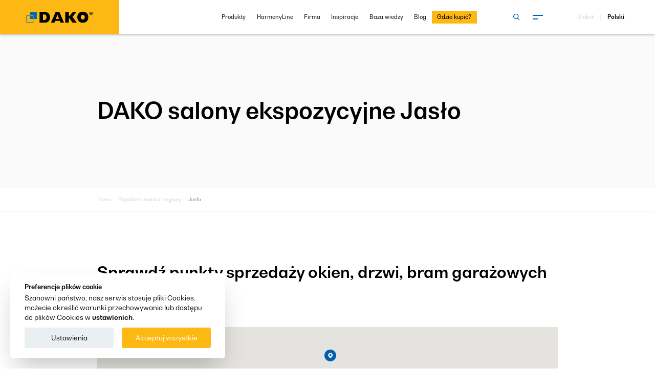

--- FILE ---
content_type: text/html; charset=UTF-8
request_url: https://www.dako.eu/pl/popularne-miasta-i-regiony/jaslo
body_size: 21997
content:
<!DOCTYPE html> <html class="no-js" lang="pl"> <head> <meta charset="utf-8"> <title>DAKO Jasło. Okna, bramy, drzwi | Salony ekspozycyjne</title> <link rel="canonical" href="https://www.dako.eu/pl/popularne-miasta-i-regiony/jaslo"> <meta name="description" content="Poznaj naszych partnerów handlowych i punkt sprzedaży w miejscowości: Jasło. Wszystkie punkty w jednym miejscu. Znajdź najbliższy!"> <meta name="author" content="DAKO"> <meta name="generator" content="TS.CMS 8.0 - TeamSolution.pl"> <meta name="viewport" content="width=device-width, initial-scale=1, shrink-to-fit=no"> <meta name="format-detection" content="telephone=no"> <meta http-equiv="x-ua-compatible" content="ie=edge"> <meta property="og:url" content="https://www.dako.eu/pl/popularne-miasta-i-regiony/jaslo" /> <meta property="og:type" content="website" /> <meta property="og:title" content="Jasło" /> <meta property="og:description" content="" /> <meta property="og:image" content="https://www.dako.eu/themes/img/default-og-image.jpg" /> <link rel="shortcut icon" href="/themes/img/favicon/favicon_dako.png" /> <meta name="msapplication-TileColor" content="#00c8be"> <meta name="theme-color" content="#ffffff"> <script> var html = document.getElementsByTagName('html')[0]; if (html.className == 'no-js') { html.className = html.className.replace('no-js', 'js'); } document.addEventListener("DOMContentLoaded", () => { document.documentElement.style.setProperty('--vh', (window.innerHeight * 0.01) + 'px'); document.documentElement.style.setProperty( "--scrollbar-width", window.innerWidth - document.documentElement.clientWidth + "px" ); }); </script> <link rel="preconnect" href="https://connect.facebook.net"> <link rel="preconnect" href="https://www.googletagmanager.com"> <link rel="preconnect" href="https://www.google-analytics.com"> <link rel="preconnect" href="https://www.googletagservices.com"> <link rel="dns-prefetch" href="https://connect.facebook.net"> <link rel="dns-prefetch" href="https://www.googletagmanager.com"> <link rel="dns-prefetch" href="https://www.google-analytics.com"> <link rel="dns-prefetch" href="https://www.googletagservices.com"> <link rel="preload" href="/themes/fonts/BwNistaGeo-Rg.woff2" as="font" type="font/woff2" crossorigin="anonymous"> <link rel="preload" href="/themes/fonts/BwNistaGeo-Bd.woff2" as="font" type="font/woff2" crossorigin="anonymous"> <link rel="preload" href="/themes/fonts/icomoon.woff2?v=9" as="font" type="font/woff2" crossorigin="anonymous"> <link rel="preload" href="/themes/js/slider-module.min.js?v=1725017375" as="script" fetchpriority="high"> <link rel="preload" as="image" href="/themes/img/logo.svg?v=1609334192"> <link rel="stylesheet" href="/themes/css/font.min.css?v=1610112398"> <link href="&#x2F;themes&#x2F;css&#x2F;font.min.css" media="screen" rel="stylesheet" type="text&#x2F;css"> <link href="&#x2F;themes&#x2F;css&#x2F;styles.min.css" media="screen" rel="stylesheet" type="text&#x2F;css"> <link href="&#x2F;themes&#x2F;plugins&#x2F;jquery.growl&#x2F;jquery.growl.min.css" media="screen" rel="stylesheet" type="text&#x2F;css"> <link href="&#x2F;themes&#x2F;css&#x2F;app.css&#x3F;v&#x3D;1764346100" media="screen" rel="stylesheet" type="text&#x2F;css"> <script> !function(t){"use strict";t.loadCSS||(t.loadCSS=function(){});var e=loadCSS.relpreload={};if(e.support=function(){var e;try{e=t.document.createElement("link").relList.supports("preload")}catch(t){e=!1}return function(){return e}}(),e.bindMediaToggle=function(t){var e=t.media||"all";function a(){t.addEventListener?t.removeEventListener("load",a):t.attachEvent&&t.detachEvent("onload",a),t.setAttribute("onload",null),t.media=e}t.addEventListener?t.addEventListener("load",a):t.attachEvent&&t.attachEvent("onload",a),setTimeout(function(){t.rel="stylesheet",t.media="only x"}),setTimeout(a,3e3)},e.poly=function(){if(!e.support())for(var a=t.document.getElementsByTagName("link"),n=0;n<a.length;n++){var o=a[n];"preload"!==o.rel||"style"!==o.getAttribute("as")||o.getAttribute("data-loadcss")||(o.setAttribute("data-loadcss",!0),e.bindMediaToggle(o))}},!e.support()){e.poly();var a=t.setInterval(e.poly,500);t.addEventListener?t.addEventListener("load",function(){e.poly(),t.clearInterval(a)}):t.attachEvent&&t.attachEvent("onload",function(){e.poly(),t.clearInterval(a)})}"undefined"!=typeof exports?exports.loadCSS=loadCSS:t.loadCSS=loadCSS}("undefined"!=typeof global?global:this); (function(e){"use strict";var t=function(t,n,r,o){function i(e){if(f.body)return e();setTimeout(function(){i(e)})}function a(){l.addEventListener&&l.removeEventListener("load",a),l.media=r||"all"}var d,f=e.document,l=f.createElement("link");if(n)d=n;else{var s=(f.body||f.getElementsByTagName("head")[0]).childNodes;d=s[s.length-1]}var u=f.styleSheets;if(o)for(var c in o)o.hasOwnProperty(c)&&l.setAttribute(c,o[c]);l.rel="stylesheet",l.href=t,l.media="only x",i(function(){d.parentNode.insertBefore(l,n?d:d.nextSibling)});var v=function(e){for(var t=l.href,n=u.length;n--;)if(u[n].href===t)return e();setTimeout(function(){v(e)})};return l.addEventListener&&l.addEventListener("load",a),l.onloadcssdefined=v,v(a),l};"undefined"!=typeof exports?exports.loadCSS=t:e.loadCSS=t})("undefined"!=typeof global?global:this); (function(e){var t=function(t,o,n){"use strict";var r,a=e.document.getElementsByTagName("script")[0],c=e.document.createElement("script");return"boolean"==typeof o&&(r=n,n=o,o=r),c.src=t,c.async=!n,a.parentNode.insertBefore(c,a),o&&"function"==typeof o&&(c.onload=o),c};"undefined"!=typeof module?module.exports=t:e.loadJS=t})("undefined"!=typeof global?global:this); </script> <script> var init = []; var initHomeSlider = []; var initLazyLoad = []; var BASE_PATH = ''; var FONT_MTIME = '?v=5'; </script> <script type="application/ld+json"> { "@context" : "http://schema.org", "@type" : "WebSite", "name" : "DAKO", "alternateName" : "DAKO", "url" : "https://www.dako.eu/" } </script><script type="application/ld+json"> { "@context" : "http://schema.org", "@type" : "Organization", "name" : "DAKO", "description" : "DAKO - producent okien, drzwi oraz rolet i bram garażowych", "telephone" : "+48184492800", "email" : " biuro@dako.eu", "url" : "https://www.dako.eu/", "logo" : "https://www.dako.eu/themes/img/logo.svg", "address": [{ "@type" : "PostalAddress", "addressLocality" : "Nowy Sącz", "postalCode" : "33-300", "streetAddress" : "Al. Piłsudskiego 88" }] , "sameAs" : ["https://www.facebook.com/dako.europe","https://www.youtube.com/user/firmadako","https://pl.pinterest.com/dakocompany/","https://www.instagram.com/DAKO.eu/","https://www.linkedin.com/company/dako.eu/"]} </script> <script type="application/ld+json"> { "@context" : "http://schema.org", "@type" : "Brand", "name" : "DAKO", "description" : "DAKO - producent okien, drzwi oraz rolet i bram garażowych" } </script> <script type="application/ld+json">{"@context":"http:\/\/schema.org","@type":"BreadcrumbList","itemListElement":[{"@type":"ListItem","position":1,"item":{"@id":"https:\/\/www.dako.eu","name":"Home"}},{"@type":"ListItem","position":2,"item":{"@id":"https:\/\/www.dako.eu\/pl\/popularne-miasta-i-regiony","name":"Popularne miasta i regiony"}},{"@type":"ListItem","position":3,"item":{"@id":"https:\/\/www.dako.eu\/pl\/popularne-miasta-i-regiony\/jaslo","name":"Jas\u0142o"}}]}</script> <meta name="facebook-domain-verification" content="57ijk896vs78ntu9kfpcws2rmsirng" /> <script>(function(w,d,s,l,i){w[l]=w[l]||[];w[l].push({'gtm.start': new Date().getTime(),event:'gtm.js'});var f=d.getElementsByTagName(s)[0], j=d.createElement(s),dl=l!='dataLayer'?'&l='+l:'';j.async=true;j.src= 'https://www.googletagmanager.com/gtm.js?id='+i+dl;f.parentNode.insertBefore(j,f); })(window,document,'script','dataLayer','GTM-NXRQQNK');</script> </head> <body id="body__top" class="body--sticky " > <header class="hdr-main hdr-main--sticky-in"> <div class="hdr-main__g grid-x align-middle"> <div class="small-7 cell hdr-main__l"> <a href="/"> <img src="/themes/img/logo.svg?v=1609334192" width="150" height="46" alt="DAKO - producent okien, drzwi, rolet i bram garażowych" title="DAKO - producent okien, drzwi, rolet i bram garażowych"> </a> </div> <div class="hdr-main__r small-5 cell" data-header-side> <button class="m-tgg hide-for-large" data-menu aria-label="Menu" > <span class="m-tgg__in"> <span></span> <span></span> </span> </button> <div class="hdr-main__r-back hide-for-large" data-close-langs> <span></span> <span></span> </div> <div class="grid-x align-middle show-for-large"> <div class="large-7 cell pr"> <form class="hdr-main__search-form show-for-large" action="/pl/wyszukiwarka" method="POST" data-search-form> <input id="hdr__main__searchinput" type="text" name="fraza" placeholder="Szukaj na stronie"> <input type="hidden" name="form-type" value="search-form"> <button type="submit" class="hdr-main__search-form-btn" data-btn-search-form aria-label="Szukaj na stronie"> <span class="icon-search color--light"></span> </button> <button type="button" id="hdr__main__searchclose" class="hdr-main__search-form-close" data-btn-search-form aria-label="Zamknij wyszukiwarkę"> <span>x</span> </button> </form> <nav class="hdr-main__nav grid-x align-right"> <ul class="menu menu--base align-right"> <li class=" "> <a href="/pl/produkty" data-menumega-hover data-menumega-index="206" > Produkty </a> </li> <li class=" "> <a href="/pl/harmonyline" data-menumega-hover data-menumega-index="207" > HarmonyLine </a> </li> <li class=" "> <a href="/pl/firma" data-menumega-hover data-menumega-index="208" > Firma </a> </li> <li class=" "> <a href="/pl/inspiracje" data-menumega-hover data-menumega-index="209" > Inspiracje </a> </li> <li class=" "> <a href="/pl/baza-wiedzy" data-menumega-hover data-menumega-index="210" > Baza wiedzy </a> </li> <li class=" "> <a href="/pl/blog" data-menumega-hover data-menumega-index="211" > Blog </a> </li> <li class=" highlighted"> <a href="/pl/gdzie-kupic" data-menumega-hover data-menumega-index="212" > Gdzie kupić? </a> </li> <li class="menu__hidden-submenu"></li> </ul> </nav> </div> <div class="large-2 cell"> <div class="grid-x align-middle align-right"> <div class="shrink cell"> <button class="m-tgg hdr-main__hamburger" data-menu aria-label="Menu" > <span class="m-tgg__in"> <span></span> <span></span> </span> </button> </div> </div> </div> <div class="large-3 cell"> <div class="hdr-main__lng"> <button data-open-langs aria-label="Wybierz język"> Global </button> <span>|</span> Polski </div> </div> </div> </div> </div> <button class="m-tgg pushy__close show-for-large" data-close-menu aria-label="Zamknij menu" > <span class="m-tgg__in"> <span></span> <span></span> </span> </button> </header> <div id="main__loader" class="main-loader"> <img src="/themes/img/loader.svg" alt="wczytywanie"> </div> <nav id="nav_main" class="pushy pushy-right" data-menu-btn-class="#menu__trigger"> <script> var initNavHTML = {"html":" <div class=\"pushy-content cell\">\n <div class=\"grid-x\">\n <div class=\"large-6 cell\">\n <ul class=\"menu vertical menu--ext\">\n <li class=\" has-pages\">\n <a href=\"\/pl\/produkty\" class=\"pushy__el\">\n Produkty <span class=\"pushy__holder icon-arrow-down hide-for-large\"><\/span>\n <\/a>\n <ul class=\"menu\">\n <li class=\"menu__title\">\n <a href=\"\/pl\/produkty\">Produkty<\/a>\n <\/li>\n <li class=\" has-pages\">\n <a href=\"\/pl\/produkty\/c\/okna\" class=\"pushy__el\">\n Okna <span class=\"pushy__holder icon-arrow-down hide-for-large\"><\/span>\n <\/a>\n\n <ul class=\"menu\">\n <li class=\"menu__title\">\n <a href=\"\/pl\/produkty\/c\/okna\">Okna<\/a>\n <\/li>\n <li class=\"\">\n <a href=\"\/pl\/produkty\/c\/okna-pvc\">\n Okna PVC <\/a>\n <\/li>\n <li class=\"\">\n <a href=\"\/pl\/produkty\/c\/okna-drewniane\">\n Okna drewniane <\/a>\n <\/li>\n <li class=\"\">\n <a href=\"\/pl\/produkty\/c\/okna-aluminiowe\">\n Okna aluminiowe <\/a>\n <\/li>\n <li class=\"\">\n <a href=\"\/pl\/produkty\/c\/okna-pvc-aluminium\">\n Okna PVC-aluminium <\/a>\n <\/li>\n <li class=\"\">\n <a href=\"\/pl\/produkty\/c\/okna-drewniano-aluminiowe\">\n Okna drewniano-aluminiowe <\/a>\n <\/li>\n <\/ul>\n <\/li>\n <li class=\" has-pages\">\n <a href=\"\/pl\/produkty\/c\/drzwi-zewnetrzne\" class=\"pushy__el\">\n Drzwi zewn\u0119trzne <span class=\"pushy__holder icon-arrow-down hide-for-large\"><\/span>\n <\/a>\n\n <ul class=\"menu\">\n <li class=\"menu__title\">\n <a href=\"\/pl\/produkty\/c\/drzwi-zewnetrzne\">Drzwi zewn\u0119trzne<\/a>\n <\/li>\n <li class=\"\">\n <a href=\"\/pl\/produkty\/c\/drzwi-zewnetrzne-nakladkowe\">\n Drzwi nak\u0142adkowe <\/a>\n <\/li>\n <li class=\"\">\n <a href=\"\/pl\/produkty\/c\/drzwi-ramowo-plycinowe\">\n Drzwi ramowo-p\u0142ycinowe <\/a>\n <\/li>\n <li class=\"\">\n <a href=\"\/pl\/produkty\/c\/drzwi-wsadowe\">\n Drzwi wsadowe <\/a>\n <\/li>\n <li class=\"\">\n <a href=\"\/pl\/produkty\/c\/drzwi-profilowane-aluminiowe\">\n Drzwi profilowane <\/a>\n <\/li>\n <li class=\"\">\n <a href=\"\/pl\/produkty\/c\/drzwi-specjalne\">\n Drzwi specjalne <\/a>\n <\/li>\n <li class=\"\">\n <a href=\"\/pl\/produkty\/c\/drzwi-profilowane-wahadlowe\">\n Drzwi profilowane wahad\u0142owe <\/a>\n <\/li>\n <\/ul>\n <\/li>\n <li class=\" has-pages\">\n <a href=\"\/pl\/produkty\/c\/drzwi-tarasowe\" class=\"pushy__el\">\n Drzwi tarasowe <span class=\"pushy__holder icon-arrow-down hide-for-large\"><\/span>\n <\/a>\n\n <ul class=\"menu\">\n <li class=\"menu__title\">\n <a href=\"\/pl\/produkty\/c\/drzwi-tarasowe\">Drzwi tarasowe<\/a>\n <\/li>\n <li class=\"\">\n <a href=\"\/pl\/produkty\/c\/drzwi-tarasowe-smartmovesystem-76\">\n Tarasowe drzwi SmartMoveSystem-76 <\/a>\n <\/li>\n <li class=\"\">\n <a href=\"\/pl\/produkty\/c\/tarasowe-drzwi-skyline\">\n Tarasowe drzwi SkyLine <\/a>\n <\/li>\n <li class=\"\">\n <a href=\"\/pl\/produkty\/c\/tarasowe-drzwi-podnoszono-przesuwne-hst\">\n Tarasowe drzwi HST <\/a>\n <\/li>\n <li class=\"\">\n <a href=\"\/pl\/produkty\/c\/tarasowe-drzwi-uchylno-przesuwne-hks\">\n Tarasowe drzwi HKS <\/a>\n <\/li>\n <li class=\"\">\n <a href=\"\/pl\/produkty\/c\/drzwi-harmonijkowe\">\n Drzwi harmonijkowe <\/a>\n <\/li>\n <li class=\"\">\n <a href=\"\/pl\/produkty\/c\/tarasowe-drzwi-st\">\n Tarasowe drzwi ST <\/a>\n <\/li>\n <li class=\"\">\n <a href=\"\/pl\/produkty\/c\/odstawno-przesuwne-drzwi-pas\">\n Tarasowe drzwi PAS <\/a>\n <\/li>\n <\/ul>\n <\/li>\n <li class=\" has-pages\">\n <a href=\"\/pl\/produkty\/c\/rolety-zewnetrzne\" class=\"pushy__el\">\n Rolety zewn\u0119trzne <span class=\"pushy__holder icon-arrow-down hide-for-large\"><\/span>\n <\/a>\n\n <ul class=\"menu\">\n <li class=\"menu__title\">\n <a href=\"\/pl\/produkty\/c\/rolety-zewnetrzne\">Rolety zewn\u0119trzne<\/a>\n <\/li>\n <li class=\"\">\n <a href=\"\/pl\/produkty\/c\/rolety-zewnetrzne-podtynkowe\">\n Rolety zewn\u0119trzne podtynkowe <\/a>\n <\/li>\n <li class=\"\">\n <a href=\"\/pl\/produkty\/c\/rolety-zewnetrzne-do-skrzynek-nadprozowych\">\n Rolety zewn\u0119trzne do skrzynek nadpro\u017cowych <\/a>\n <\/li>\n <li class=\"\">\n <a href=\"\/pl\/produkty\/c\/rolety-zewnetrzne-nadstawne\">\n Rolety zewn\u0119trzne nadstawne <\/a>\n <\/li>\n <li class=\"\">\n <a href=\"\/pl\/produkty\/c\/rolety-zewnetrzne-elewacyjne\">\n Rolety zewn\u0119trzne elewacyjne <\/a>\n <\/li>\n <\/ul>\n <\/li>\n <li class=\" has-pages\">\n <a href=\"\/pl\/produkty\/c\/zaluzje-zewnetrzne\" class=\"pushy__el\">\n \u017baluzje zewn\u0119trzne <span class=\"pushy__holder icon-arrow-down hide-for-large\"><\/span>\n <\/a>\n\n <ul class=\"menu\">\n <li class=\"menu__title\">\n <a href=\"\/pl\/produkty\/c\/zaluzje-zewnetrzne\">\u017baluzje zewn\u0119trzne<\/a>\n <\/li>\n <li class=\"\">\n <a href=\"\/pl\/produkty\/c\/zaluzje-samonosne-dk-zfb\">\n \u017baluzje samono\u015bne DK-ZFB <\/a>\n <\/li>\n <li class=\"\">\n <a href=\"\/pl\/produkty\/c\/zaluzje-elewacyjne-dk-zfs\">\n \u017baluzje elewacyjne DK-ZFS <\/a>\n <\/li>\n <li class=\"\">\n <a href=\"\/pl\/produkty\/c\/zaluzje-nadstawne-dk-zfn\">\n \u017baluzje nadstawne DK-ZFN <\/a>\n <\/li>\n <\/ul>\n <\/li>\n <li class=\" has-pages\">\n <a href=\"\/pl\/produkty\/c\/bramy-garazowe\" class=\"pushy__el\">\n Bramy gara\u017cowe <span class=\"pushy__holder icon-arrow-down hide-for-large\"><\/span>\n <\/a>\n\n <ul class=\"menu\">\n <li class=\"menu__title\">\n <a href=\"\/pl\/produkty\/c\/bramy-garazowe\">Bramy gara\u017cowe<\/a>\n <\/li>\n <li class=\"\">\n <a href=\"\/pl\/produkty\/c\/segmentowe-bramy-garazowe\">\n Segmentowe bramy gara\u017cowe <\/a>\n <\/li>\n <li class=\"\">\n <a href=\"\/pl\/produkty\/c\/rolowane-bramy-garazowe\">\n Rolowane bramy gara\u017cowe <\/a>\n <\/li>\n <li class=\"\">\n <a href=\"\/pl\/produkty\/c\/przemyslowe-bramy-garazowe\">\n Przemys\u0142owe bramy gara\u017cowe <\/a>\n <\/li>\n <\/ul>\n <\/li>\n <li class=\" has-pages\">\n <a href=\"\/pl\/produkty\/c\/oslony-okienne\" class=\"pushy__el\">\n Os\u0142ony okienne <span class=\"pushy__holder icon-arrow-down hide-for-large\"><\/span>\n <\/a>\n\n <ul class=\"menu\">\n <li class=\"menu__title\">\n <a href=\"\/pl\/produkty\/c\/oslony-okienne\">Os\u0142ony okienne<\/a>\n <\/li>\n <li class=\"\">\n <a href=\"\/pl\/produkty\/c\/rolety-plisowane\">\n Plisy <\/a>\n <\/li>\n <li class=\"\">\n <a href=\"\/pl\/produkty\/c\/rolety-tekstylne\">\n Rolety tekstylne <\/a>\n <\/li>\n <\/ul>\n <\/li>\n <li class=\" \">\n <a href=\"\/pl\/produkty\/c\/moskitiery\" >\n Moskitiery <\/a>\n\n <\/li>\n <li class=\" has-pages\">\n <a href=\"\/pl\/produkty\/c\/inteligentny-dom\" class=\"pushy__el\">\n Inteligentny Dom <span class=\"pushy__holder icon-arrow-down hide-for-large\"><\/span>\n <\/a>\n\n <ul class=\"menu\">\n <li class=\"menu__title\">\n <a href=\"\/pl\/produkty\/c\/inteligentny-dom\">Inteligentny Dom<\/a>\n <\/li>\n <li class=\"\">\n <a href=\"\/pl\/produkty\/c\/dako-smart-home\">\n DAKO Smart Home <\/a>\n <\/li>\n <li class=\"\">\n <a href=\"\/pl\/produkty\/c\/dako-smart-connect\">\n DAKO Smart Connect <\/a>\n <\/li>\n <li class=\"\">\n <a href=\"\/pl\/produkty\/c\/dako-smart-control\">\n DAKO Smart Control <\/a>\n <\/li>\n <\/ul>\n <\/li>\n <li class=\" \">\n <a href=\"\/pl\/produkty\/c\/harmonyline\" >\n HarmonyLine <\/a>\n\n <\/li>\n <\/ul>\n <\/li>\n <li class=\" \">\n <a href=\"\/pl\/harmonyline\" >\n HarmonyLine <\/a>\n <\/li>\n <li class=\" has-pages\">\n <a href=\"\/pl\/firma\" class=\"pushy__el\">\n Firma <span class=\"pushy__holder icon-arrow-down hide-for-large\"><\/span>\n <\/a>\n <ul class=\"menu\">\n <li class=\"menu__title\">\n <a href=\"\/pl\/firma\">Firma<\/a>\n <\/li>\n <li class=\" \">\n <a href=\"\/pl\/firma\" >\n O nas <\/a>\n\n <\/li>\n <li class=\" \">\n <a href=\"\/pl\/historia\" >\n Historia <\/a>\n\n <\/li>\n <li class=\" has-pages\">\n <a href=\"\/pl\/jakosc-produktow\" class=\"pushy__el\">\n Jako\u015b\u0107 i technologia <span class=\"pushy__holder icon-arrow-down hide-for-large\"><\/span>\n <\/a>\n\n <ul class=\"menu\">\n <li class=\"menu__title\">\n <a href=\"\/pl\/jakosc-produktow\">Jako\u015b\u0107 i technologia<\/a>\n <\/li>\n <li class=\"\">\n <a href=\"\/pl\/jakosc-produktow\">\n Jako\u015b\u0107 produkt\u00f3w <\/a>\n <\/li>\n <li class=\"\">\n <a href=\"\/pl\/park-technologiczny\">\n Park technologiczny <\/a>\n <\/li>\n <li class=\"\">\n <a href=\"\/pl\/flota-transportowa\">\n Flota transportowa <\/a>\n <\/li>\n <li class=\"\">\n <a href=\"\/pl\/polityka-srodowiskowa\">\n Polityka \u015brodowiskowa i strategia podatkowa <\/a>\n <\/li>\n <\/ul>\n <\/li>\n <li class=\" \">\n <a href=\"\/pl\/certyfikaty\" >\n Certyfikaty <\/a>\n\n <\/li>\n <li class=\" \">\n <a href=\"\/pl\/csr\" >\n CSR <\/a>\n\n <\/li>\n <li class=\" has-pages\">\n <a href=\"\/pl\/dolacz-do-nas\" class=\"pushy__el\">\n Kariera <span class=\"pushy__holder icon-arrow-down hide-for-large\"><\/span>\n <\/a>\n\n <ul class=\"menu\">\n <li class=\"menu__title\">\n <a href=\"\/pl\/dolacz-do-nas\">Kariera<\/a>\n <\/li>\n <li class=\"\">\n <a href=\"\/pl\/dolacz-do-nas\">\n Do\u0142\u0105cz do nas <\/a>\n <\/li>\n <li class=\"\">\n <a href=\"\/pl\/formularz\">\n Formularz <\/a>\n <\/li>\n <\/ul>\n <\/li>\n <li class=\" has-pages\">\n <a href=\"\/pl\/aktualnosci\" class=\"pushy__el\">\n Aktualno\u015bci <span class=\"pushy__holder icon-arrow-down hide-for-large\"><\/span>\n <\/a>\n\n <ul class=\"menu\">\n <li class=\"menu__title\">\n <a href=\"\/pl\/aktualnosci\">Aktualno\u015bci<\/a>\n <\/li>\n <li class=\"\">\n <a href=\"\/pl\/aktualnosci\/c\/z-zycia-firmy\">\n Z \u017cycia firmy <\/a>\n <\/li>\n <li class=\"\">\n <a href=\"\/pl\/aktualnosci\/c\/targi-branzowe\">\n Targi bran\u017cowe <\/a>\n <\/li>\n <li class=\"\">\n <a href=\"\/pl\/aktualnosci\/c\/sponsoring\">\n Sponsoring <\/a>\n <\/li>\n <li class=\"\">\n <a href=\"\/pl\/aktualnosci\/c\/kampanie-reklamowe\">\n Kampanie reklamowe <\/a>\n <\/li>\n <li class=\"\">\n <a href=\"\/pl\/aktualnosci\/c\/promocje\">\n Promocje <\/a>\n <\/li>\n <li class=\"\">\n <a href=\"\/pl\/aktualnosci\/c\/nowosci-produktowe\">\n Nowo\u015bci produktowe <\/a>\n <\/li>\n <li class=\"\">\n <a href=\"\/pl\/aktualnosci\/c\/pressroom\">\n Pressroom <\/a>\n <\/li>\n <\/ul>\n <\/li>\n <\/ul>\n <\/li>\n <li class=\" \">\n <a href=\"\/pl\/inspiracje\" >\n Inspiracje <\/a>\n <\/li>\n <li class=\" \">\n <a href=\"\/pl\/baza-wiedzy\" >\n Baza wiedzy <\/a>\n <\/li>\n <li class=\" \">\n <a href=\"\/pl\/blog\" >\n Blog <\/a>\n <\/li>\n <li class=\" highlighted \">\n <a href=\"\/pl\/gdzie-kupic\" >\n Gdzie kupi\u0107? <\/a>\n <\/li>\n <\/ul>\n <\/div>\n <div class=\"large-6 cell\">\n <div class=\"grid-x pushy__grid-right\">\n <div class=\"cell\">\n <div class=\"pushy__menu-m\">\n <ul class=\"menu menu--small vertical menu--ext\">\n <li class=\" has-pages\">\n <a href=\"\/pl\/strefa-b2b\" class=\"pushy__el\">\n Strefa B2B <span class=\"pushy__holder icon-arrow-down hide-for-large\"><\/span>\n <\/a>\n <ul class=\"menu\">\n <li class=\"menu__title\">\n <a href=\"\/pl\/strefa-b2b\">Strefa B2B<\/a>\n <\/li>\n <li class=\" \">\n <a href=\"\/pl\/dolacz-do-sieci-sprzedazy\" >\n Do\u0142\u0105cz do sieci sprzeda\u017cy <\/a>\n\n <\/li>\n <li class=\" \">\n <a href=\"\/pl\/strefa-partnera\" >\n Strefa partnera <\/a>\n\n <\/li>\n <li class=\" \">\n <a href=\"\/pl\/strefa-architekta\/\" >\n Strefa architekta <\/a>\n\n <\/li>\n <li class=\" \">\n <a href=\"\/pl\/inwestycje\" >\n Obs\u0142uga inwestycji <\/a>\n\n <\/li>\n <\/ul>\n <\/li>\n <li class=\" \">\n <a href=\"\/pl\/online-meeting\" >\n Konsultacje online <\/a>\n <\/li>\n <li class=\" \">\n <a href=\"\/pl\/kontakt\" >\n Kontakt <\/a>\n <\/li>\n <li class=\" \">\n <a href=\"https:\/\/www.dako.eu\/pl\/do-pobrania\/c\/materialy-drukowane\" >\n Do pobrania <\/a>\n <\/li>\n <li class=\" \">\n <a href=\"https:\/\/showroom.dako.eu\" >\n Showroom DAKO <\/a>\n <\/li>\n <li class=\" \">\n <a href=\"https:\/\/www.dako.eu\/pl\/dolacz-do-sieci-sprzedazy\" >\n Do\u0142\u0105cz do sieci sprzeda\u017cy <\/a>\n <\/li>\n <\/ul>\n <\/div>\n <div class=\"pushy__btn\">\n <a href=\"\/pl\/zapytanie-ofertowe\" class=\"button button--dark text-center\">\n <span class=\"button__t\">Zapytanie ofertowe<\/span>\n <\/a>\n <\/div>\n <\/div>\n <div class=\"cell\">\n <div class=\"pushy__btn pushy__btn--search\">\n <div class=\"b-srh\">\n <form action=\"\/pl\/wyszukiwarka\" method=\"POST\">\n <input class=\"b-srh__input\" name=\"fraza\" type=\"text\" placeholder=\"Szukaj na stronie\" required>\n <input type=\"hidden\" name=\"form-type\" value=\"search-form\">\n <button type=\"submit\" class=\"b-srh__btn\" aria-label=\"szukaj\">\n <span class=\"icon-search\"><\/span>\n <\/button>\n <\/form>\n <\/div>\n <\/div>\n <div class=\"pushy__social\">\n <div class=\"grid-x align-middle\">\n <div class=\"large-4 cell show-for-large\">\n <div class=\"pushy__social-t\">\n <span class=\"icon-share\"><\/span>Social Media <\/div>\n <\/div>\n <div class=\"large-8 cell\">\n <div class=\"b-scl\">\n <a href=\"https:\/\/www.facebook.com\/dako.europe\" class=\"b-scl__item icon-social-fb\" aria-label=\"Facebook\" rel=\"noreferrer noopener nofollow\" target=\"_blank\"><\/a>\n <a href=\"https:\/\/www.youtube.com\/user\/firmadako\" class=\"b-scl__item icon-social-yt\" aria-label=\"Youtube\" rel=\"noreferrer noopener nofollow\" target=\"_blank\"><\/a>\n <a href=\"https:\/\/pl.pinterest.com\/dakocompany\/\" class=\"b-scl__item icon-social-pi\" aria-label=\"Pinterest\" rel=\"noreferrer noopener nofollow\" target=\"_blank\"><\/a>\n <a href=\"https:\/\/www.instagram.com\/DAKO.eu\/\" class=\"b-scl__item icon-social-in\" aria-label=\"Instagram\" rel=\"noreferrer noopener nofollow\" target=\"_blank\"><\/a>\n <a href=\"https:\/\/www.linkedin.com\/company\/dako.eu\/\" class=\"b-scl__item icon-social-li\" aria-label=\"Linkedin\" rel=\"noreferrer noopener nofollow\" target=\"_blank\"><\/a>\n <\/div>\n <\/div>\n <\/div>\n <\/div>\n <div class=\"pushy__langs hide-for-large\">\n <button data-open-langs type=\"button\" class=\"button button--i button--light\">\n <span class=\"button__t\">\n J\u0119zyk Polski <\/span>\n <span class=\"button__i icon-arrow-right\"><\/span>\n <\/button>\n <\/div>\n <\/div>\n <\/div>\n <\/div>\n <\/div>\n <\/div>\n <div data-langs class=\"pushy__nav-langs\">\n <ul class=\"menu vertical\">\n \n <li>\n <a href=\"\/cs\" >\n \u010ce\u0161tina <\/a>\n <\/li>\n <li>\n <a href=\"\/da\" >\n Dansk <\/a>\n <\/li>\n <li>\n <a href=\"\/de\" >\n Deutsch <\/a>\n <\/li>\n <li>\n <a href=\"https:\/\/www.dakowindows.com\/\" rel=\"nofollow\">\n English <\/a>\n <\/li>\n <li>\n <a href=\"\/uk\" >\n English (UK\/Ireland) <\/a>\n <\/li>\n <li>\n <a href=\"\/es\" >\n Espa\u00f1ol <\/a>\n <\/li>\n <li>\n <a href=\"\/fr\" >\n Fran\u00e7ais <\/a>\n <\/li>\n <li>\n <a href=\"\/be\" >\n Fran\u00e7ais (Belgique) <\/a>\n <\/li>\n <li>\n <a href=\"\/it\" >\n Italiano <\/a>\n <\/li>\n <li>\n <a href=\"\/nl\" >\n Nederlands <\/a>\n <\/li>\n <li>\n <a href=\"\/no\" >\n Norsk <\/a>\n <\/li>\n <li>\n <a href=\"\/hu\" >\n Magyar <\/a>\n <\/li>\n <li>\n <a href=\"\/\" >\n Polski <\/a>\n <\/li>\n <li>\n <a href=\"\/sk\" >\n Sloven\u010dina <\/a>\n <\/li>\n <li>\n <a href=\"\/se\" >\n Svenska <\/a>\n <\/li>\n <\/ul>\n <\/div>\n "} </script> </nav> <nav id="widgetChooseLang" class="b-navl bg--dark20"> <div class="b-navl__i icon-globe color--light"></div> <div id="widgetChooseLangScroll" class="b-navl__in"> <ul class="b-navl__ul"> <li> <a href="/cs" > Čeština </a> </li> <li> <a href="/da" > Dansk </a> </li> <li> <a href="/de" > Deutsch </a> </li> <li> <a href="https://www.dakowindows.com/" rel="nofollow"> English </a> </li> <li> <a href="/uk" > English (UK/Ireland) </a> </li> <li> <a href="/es" > Español </a> </li> <li> <a href="/fr" > Français </a> </li> <li> <a href="/be" > Français (Belgique) </a> </li> <li> <a href="/it" > Italiano </a> </li> <li> <a href="/nl" > Nederlands </a> </li> <li> <a href="/no" > Norsk </a> </li> <li> <a href="/hu" > Magyar </a> </li> <li> <a href="/" > Polski </a> </li> <li> <a href="/sk" > Slovenčina </a> </li> <li> <a href="/se" > Svenska </a> </li> </ul> </div> </nav> <div id="menu__desktop" class="menu__desktop show-for-large"> <div id="menu__mega__206" class="menu-mega" data-index="206"> <div class="section__in menu-mega__section"> <div class="grid-container"> <div class="menu-mega__grid grid-x grid-padding-x grid-padding-y" data-tabs> <div class="large-4 cell" role="tablist" aria-label="Produkty"> <div class="menu-mega__side"> <div class="position-relative"> <a href="/pl/produkty/c/okna" role="tab" id="megamenu-button-7" class="b-crd b-crd--inline grid-x align-middle" tabindex="0" aria-selected="true" aria-controls="megamenu-tab-7" > <span class="shrink cell b-crd__i icon-windows"></span> <span class="auto cell"> <span class="b-crd__t headline color--dark">Okna</span> </span> </a> <div class="b-crd__arrow"></div> </div> <div class="position-relative"> <a href="/pl/produkty/c/drzwi-zewnetrzne" role="tab" id="megamenu-button-6" class="b-crd b-crd--inline grid-x align-middle" tabindex="1" aria-selected="false" aria-controls="megamenu-tab-6" > <span class="shrink cell b-crd__i icon-doors"></span> <span class="auto cell"> <span class="b-crd__t headline color--dark">Drzwi zewnętrzne</span> </span> </a> <div class="b-crd__arrow"></div> </div> <div class="position-relative"> <a href="/pl/produkty/c/drzwi-tarasowe" role="tab" id="megamenu-button-5" class="b-crd b-crd--inline grid-x align-middle" tabindex="2" aria-selected="false" aria-controls="megamenu-tab-5" > <span class="shrink cell b-crd__i icon-doors-patio"></span> <span class="auto cell"> <span class="b-crd__t headline color--dark">Drzwi tarasowe</span> </span> </a> <div class="b-crd__arrow"></div> </div> <div class="position-relative"> <a href="/pl/produkty/c/rolety-zewnetrzne" role="tab" id="megamenu-button-4" class="b-crd b-crd--inline grid-x align-middle" tabindex="3" aria-selected="false" aria-controls="megamenu-tab-4" > <span class="shrink cell b-crd__i icon-blinds-outside"></span> <span class="auto cell"> <span class="b-crd__t headline color--dark">Rolety zewnętrzne</span> </span> </a> <div class="b-crd__arrow"></div> </div> <div class="position-relative"> <a href="/pl/produkty/c/zaluzje-zewnetrzne" role="tab" id="megamenu-button-507" class="b-crd b-crd--inline grid-x align-middle" tabindex="4" aria-selected="false" aria-controls="megamenu-tab-507" > <span class="shrink cell b-crd__i icon-blinds-outside"></span> <span class="auto cell"> <span class="b-crd__t headline color--dark">Żaluzje zewnętrzne</span> </span> </a> <div class="b-crd__arrow"></div> </div> <div class="position-relative"> <a href="/pl/produkty/c/bramy-garazowe" role="tab" id="megamenu-button-3" class="b-crd b-crd--inline grid-x align-middle" tabindex="5" aria-selected="false" aria-controls="megamenu-tab-3" > <span class="shrink cell b-crd__i icon-garage-doors"></span> <span class="auto cell"> <span class="b-crd__t headline color--dark">Bramy garażowe</span> </span> </a> <div class="b-crd__arrow"></div> </div> <div class="position-relative"> <a href="/pl/produkty/c/oslony-okienne" role="tab" id="megamenu-button-2" class="b-crd b-crd--inline grid-x align-middle" tabindex="6" aria-selected="false" aria-controls="megamenu-tab-2" > <span class="shrink cell b-crd__i icon-covers-window"></span> <span class="auto cell"> <span class="b-crd__t headline color--dark">Osłony okienne</span> </span> </a> <div class="b-crd__arrow"></div> </div> <div class="position-relative"> <a href="/pl/produkty/c/moskitiery" role="tab" id="megamenu-button-31" class="b-crd b-crd--inline grid-x align-middle" tabindex="7" aria-selected="false" aria-controls="megamenu-tab-31" > <span class="shrink cell b-crd__i icon-mosquito-nets"></span> <span class="auto cell"> <span class="b-crd__t headline color--dark">Moskitiery</span> </span> </a> <div class="b-crd__arrow"></div> </div> <div class="position-relative"> <a href="/pl/produkty/c/inteligentny-dom" role="tab" id="megamenu-button-1" class="b-crd b-crd--inline grid-x align-middle" tabindex="8" aria-selected="false" aria-controls="megamenu-tab-1" > <span class="shrink cell b-crd__i icon-smart-home"></span> <span class="auto cell"> <span class="b-crd__t headline color--dark">Inteligentny Dom</span> </span> </a> <div class="b-crd__arrow"></div> </div> <div class="position-relative"> <a href="/pl/produkty/c/harmonyline" role="tab" id="megamenu-button-565" class="b-crd b-crd--inline grid-x align-middle" tabindex="9" aria-selected="false" aria-controls="megamenu-tab-565" > <span class="shrink cell b-crd__i icon-harmony-line-short"></span> <span class="auto cell"> <span class="b-crd__t headline color--dark">HarmonyLine</span> </span> </a> <div class="b-crd__arrow"></div> </div> <div class="mt-40"> <a href="/pl/produkty" class="tsLink mfEqual"><span class="icon-grid"></span>Zobacz wszystkie</a> </div> </div> </div> <div class="large-8 cell"> <div id="megamenu-tab-7" role="tabpanel" tabindex="0" aria-labelledby="megamenu-button-7" > <div class="grid-x grid-padding-x grid-padding-y"> <div class="large-6 cell"> <div class="headline headline--500 headline--h7 text-dark">Wybierz kategorię:</div> <div class="mt-20"> <ul class="menu menu--md vertical hover-secondary"> <li> <a href="/pl/produkty/c/okna-pvc">Okna PVC</a> </li> <li> <a href="/pl/produkty/c/okna-drewniane">Okna drewniane</a> </li> <li> <a href="/pl/produkty/c/okna-aluminiowe">Okna aluminiowe</a> </li> <li> <a href="/pl/produkty/c/okna-pvc-aluminium">Okna PVC-aluminium</a> </li> <li> <a href="/pl/produkty/c/okna-drewniano-aluminiowe">Okna drewniano-aluminiowe</a> </li> </ul> </div> <div class="mt-20"> <a href="/pl/produkty/c/okna" class="tsLink"> <span class="icon-grid" role="img"></span> Zobacz wszystkie: Okna </a> </div> </div> <div class="large-6 cell"> <div class="headline headline--500 headline--h7 text-dark">Popularne produkty:</div> <div class="mt-30 menu-items"> <a href="/pl/produkty/okna-pvc-dpq-82-thermosecure" class="grid-x align-middle color--dark hover-secondary"> <span class="shrink cell"> <img src="/uploads/p/3/7/3/8/l/dpq-82-thermosecure.jpg" alt="" class="b-crd__img" style="height: 63px"> </span> <span class="auto cell">Okna PVC DPQ-82 thermoSecure</span> </a> <a href="/pl/produkty/okna-pvc-dpq-82" class="grid-x align-middle color--dark hover-secondary"> <span class="shrink cell"> <img src="/uploads/p/3/7/5/1/l/dpq-82.jpg" alt="" class="b-crd__img" style="height: 63px"> </span> <span class="auto cell">Okna PVC DPQ-82</span> </a> <a href="/pl/produkty/okna-aluminiowe-da-77" class="grid-x align-middle color--dark hover-secondary"> <span class="shrink cell"> <img src="/uploads/p/5/6/4/7/l/da77.jpg" alt="" class="b-crd__img" style="height: 63px"> </span> <span class="auto cell">Okna aluminiowe DA-77</span> </a> <a href="/pl/produkty/okna-pvc-aluminium-dpq-82-thermosecure-al" class="grid-x align-middle color--dark hover-secondary"> <span class="shrink cell"> <img src="/uploads/p/3/9/1/9/l/dpq-82-aljpg.jpg" alt="Okna DPQ-82 thermoSecure AL" class="b-crd__img" style="height: 63px"> </span> <span class="auto cell">DPQ-82 thermoSecure AL</span> </a> <a href="/pl/produkty/okna-drewniano-aluminiowe-dda-78" class="grid-x align-middle color--dark hover-secondary"> <span class="shrink cell"> <img src="/uploads/p/5/4/3/3/l/dda-78al.jpg" alt="Okna z serii DDA-78" class="b-crd__img" style="height: 63px"> </span> <span class="auto cell">DDA-78</span> </a> <a href="/pl/produkty/okna-drewniane-ddf-68" class="grid-x align-middle color--dark hover-secondary"> <span class="shrink cell"> <img src="/uploads/p/4/2/7/9/l/ddf-68-cale.jpg" alt="Okna drewniane DDF-68" class="b-crd__img" style="height: 63px"> </span> <span class="auto cell">Okna drewniane DDF-68</span> </a> <a href="/pl/produkty/okna-drewniane-ddr-68" class="grid-x align-middle color--dark hover-secondary"> <span class="shrink cell"> <img src="/uploads/p/4/2/8/0/l/ddr-68-cale.jpg" alt="Okna drewniane DDR-68" class="b-crd__img" style="height: 63px"> </span> <span class="auto cell">Okna drewniane DDR-68</span> </a> </div> </div> </div> </div> <div id="megamenu-tab-6" role="tabpanel" tabindex="0" aria-labelledby="megamenu-button-6" hidden> <div class="grid-x grid-padding-x grid-padding-y"> <div class="large-6 cell"> <div class="headline headline--500 headline--h7 text-dark">Wybierz kategorię:</div> <div class="mt-20"> <ul class="menu menu--md vertical hover-secondary"> <li> <a href="/pl/produkty/c/drzwi-zewnetrzne-nakladkowe">Drzwi nakładkowe</a> </li> <li> <a href="/pl/produkty/c/drzwi-ramowo-plycinowe">Drzwi ramowo-płycinowe</a> </li> <li> <a href="/pl/produkty/c/drzwi-wsadowe">Drzwi wsadowe</a> </li> <li> <a href="/pl/produkty/c/drzwi-profilowane-aluminiowe">Drzwi profilowane</a> </li> <li> <a href="/pl/produkty/c/drzwi-specjalne">Drzwi specjalne</a> </li> <li> <a href="/pl/produkty/c/drzwi-profilowane-wahadlowe">Drzwi profilowane wahadłowe</a> </li> </ul> </div> <div class="mt-20"> <a href="/pl/produkty/c/drzwi-zewnetrzne" class="tsLink"> <span class="icon-grid" role="img"></span> Zobacz wszystkie: Drzwi zewnętrzne </a> </div> </div> <div class="large-6 cell"> <div class="headline headline--500 headline--h7 text-dark">Popularne produkty:</div> <div class="mt-30 menu-items"> <a href="/pl/produkty/nakladkowe-drzwi-aluminiowe" class="grid-x align-middle color--dark hover-secondary"> <span class="shrink cell"> <img src="/uploads/p/6/1/9/2/0/l/drzwi-nakladkowe-aluminiowe.jpg" alt="" class="b-crd__img" style="height: 63px"> </span> <span class="auto cell">Nakładkowe drzwi aluminiowe</span> </a> <a href="/pl/produkty/drzwi-boczne-garazowe" class="grid-x align-middle color--dark hover-secondary"> <span class="shrink cell"> <img src="/uploads/p/6/1/9/2/1/l/garazowe-boczne.jpg" alt="" class="b-crd__img" style="height: 63px"> </span> <span class="auto cell">Drzwi boczne garażowe</span> </a> <a href="/pl/produkty/drzwi-profilowane-wahadlowe" class="grid-x align-middle color--dark hover-secondary"> <span class="shrink cell"> <img src="/uploads/p/6/1/9/2/2/l/wachadlowe.jpg" alt="" class="b-crd__img" style="height: 63px"> </span> <span class="auto cell">Drzwi wahadłowe (profilowane)</span> </a> <a href="/pl/produkty/drzwi-przeciwpozarowe-aluminiowe" class="grid-x align-middle color--dark hover-secondary"> <span class="shrink cell"> <img src="/uploads/p/6/1/9/2/3/l/pozarowe.jpg" alt="" class="b-crd__img" style="height: 63px"> </span> <span class="auto cell">Drzwi przeciwpożarowe aluminiowe</span> </a> <a href="/pl/produkty/drzwi-profilowane-aluminiowe" class="grid-x align-middle color--dark hover-secondary"> <span class="shrink cell"> <img src="/uploads/p/6/1/9/2/4/l/profilowane-alu.jpg" alt="" class="b-crd__img" style="height: 63px"> </span> <span class="auto cell">Drzwi wejściowe aluminiowe (profilowane)</span> </a> </div> </div> </div> </div> <div id="megamenu-tab-5" role="tabpanel" tabindex="0" aria-labelledby="megamenu-button-5" hidden> <div class="grid-x grid-padding-x grid-padding-y"> <div class="large-6 cell"> <div class="headline headline--500 headline--h7 text-dark">Wybierz kategorię:</div> <div class="mt-20"> <ul class="menu menu--md vertical hover-secondary"> <li> <a href="/pl/produkty/c/drzwi-tarasowe-smartmovesystem-76">Tarasowe drzwi SmartMoveSystem-76</a> </li> <li> <a href="/pl/produkty/c/tarasowe-drzwi-skyline">Tarasowe drzwi SkyLine</a> </li> <li> <a href="/pl/produkty/c/tarasowe-drzwi-podnoszono-przesuwne-hst">Tarasowe drzwi HST</a> </li> <li> <a href="/pl/produkty/c/tarasowe-drzwi-uchylno-przesuwne-hks">Tarasowe drzwi HKS</a> </li> <li> <a href="/pl/produkty/c/drzwi-harmonijkowe">Drzwi harmonijkowe</a> </li> <li> <a href="/pl/produkty/c/tarasowe-drzwi-st">Tarasowe drzwi ST</a> </li> <li> <a href="/pl/produkty/c/odstawno-przesuwne-drzwi-pas">Tarasowe drzwi PAS</a> </li> </ul> </div> <div class="mt-20"> <a href="/pl/produkty/c/drzwi-tarasowe" class="tsLink"> <span class="icon-grid" role="img"></span> Zobacz wszystkie: Drzwi tarasowe </a> </div> </div> <div class="large-6 cell"> <div class="headline headline--500 headline--h7 text-dark">Popularne produkty:</div> <div class="mt-30 menu-items"> <a href="/pl/produkty/smartmovesystem-76" class="grid-x align-middle color--dark hover-secondary"> <span class="shrink cell"> <img src="/uploads/p/6/3/2/7/6/l/sms-zdjecie-produktowe.png" alt="" class="b-crd__img" style="height: 63px"> </span> <span class="auto cell">Drzwi tarasowe SmartMoveSystem-76</span> </a> <a href="/pl/produkty/da-skyline" class="grid-x align-middle color--dark hover-secondary"> <span class="shrink cell"> <img src="/uploads/p/6/1/9/1/8/l/skyline.jpg" alt="" class="b-crd__img" style="height: 63px"> </span> <span class="auto cell">Drzwi przesuwne DA-SkyLine</span> </a> <a href="/pl/produkty/drzwi-tarasowe-st" class="grid-x align-middle color--dark hover-secondary"> <span class="shrink cell"> <img src="/uploads/p/6/1/9/1/7/l/st.jpg" alt="" class="b-crd__img" style="height: 63px"> </span> <span class="auto cell">Drzwi tarasowe ST</span> </a> <a href="/pl/produkty/odstawno-przesuwne-drzwi-pas" class="grid-x align-middle color--dark hover-secondary"> <span class="shrink cell"> <img src="/uploads/p/6/1/9/1/6/l/pas.jpg" alt="" class="b-crd__img" style="height: 63px"> </span> <span class="auto cell">Odstawno – przesuwne Drzwi PAS</span> </a> <a href="/pl/produkty/drzwi-harmonijkowe" class="grid-x align-middle color--dark hover-secondary"> <span class="shrink cell"> <img src="/uploads/p/6/1/9/1/5/l/harmonijki.jpg" alt="" class="b-crd__img" style="height: 63px"> </span> <span class="auto cell">Drzwi harmonijkowe DA-77FD HD</span> </a> </div> </div> </div> </div> <div id="megamenu-tab-4" role="tabpanel" tabindex="0" aria-labelledby="megamenu-button-4" hidden> <div class="grid-x grid-padding-x grid-padding-y"> <div class="large-6 cell"> <div class="headline headline--500 headline--h7 text-dark">Wybierz kategorię:</div> <div class="mt-20"> <ul class="menu menu--md vertical hover-secondary"> <li> <a href="/pl/produkty/c/rolety-zewnetrzne-podtynkowe">Rolety zewnętrzne podtynkowe</a> </li> <li> <a href="/pl/produkty/c/rolety-zewnetrzne-do-skrzynek-nadprozowych">Rolety zewnętrzne do skrzynek nadprożowych</a> </li> <li> <a href="/pl/produkty/c/rolety-zewnetrzne-nadstawne">Rolety zewnętrzne nadstawne</a> </li> <li> <a href="/pl/produkty/c/rolety-zewnetrzne-elewacyjne">Rolety zewnętrzne elewacyjne</a> </li> </ul> </div> <div class="mt-20"> <a href="/pl/produkty/c/rolety-zewnetrzne" class="tsLink"> <span class="icon-grid" role="img"></span> Zobacz wszystkie: Rolety zewnętrzne </a> </div> </div> <div class="large-6 cell"> <div class="headline headline--500 headline--h7 text-dark">Popularne produkty:</div> <div class="mt-30 menu-items"> <a href="/pl/produkty/rolety-zewnetrzne-nadstawne-w-skrzynce-pvc" class="grid-x align-middle color--dark hover-secondary"> <span class="shrink cell"> <img src="/uploads/p/4/7/5/7/l/nadstawne-w-skrzynce-pvc.jpg" alt="" class="b-crd__img" style="height: 63px"> </span> <span class="auto cell">Rolety nadstawne w skrzynce PVC</span> </a> <a href="/pl/produkty/roleta-zewnetrzna-do-skrzynek-polnadprozowych-dk-rnd" class="grid-x align-middle color--dark hover-secondary"> <span class="shrink cell"> <img src="/uploads/p/6/0/2/5/5/l/roleta-rnd-demi-lintenau-okno-2.png" alt="" class="b-crd__img" style="height: 63px"> </span> <span class="auto cell">Roleta zewnętrzna do skrzynek półnadprożowych DK-RND</span> </a> <a href="/pl/produkty/roleta-zewnetrzna-do-skrzynek-nadprozowych-dk-rzt" class="grid-x align-middle color--dark hover-secondary"> <span class="shrink cell"> <img src="/uploads/p/6/0/2/3/2/l/roleta-tradiexpress-0.png" alt="" class="b-crd__img" style="height: 63px"> </span> <span class="auto cell">Roleta zewnętrzna do skrzynek nadprożowych DK-RZT</span> </a> <a href="/pl/produkty/rolety-zewnetrzne-nadstawne-w-skrzynce-eps" class="grid-x align-middle color--dark hover-secondary"> <span class="shrink cell"> <img src="/uploads/p/4/5/9/8/l/nadstawne-w-skrzynce-eps.jpg" alt="" class="b-crd__img" style="height: 63px"> </span> <span class="auto cell">Rolety nadstawne w skrzynce EPS</span> </a> </div> </div> </div> </div> <div id="megamenu-tab-507" role="tabpanel" tabindex="0" aria-labelledby="megamenu-button-507" hidden> <div class="grid-x grid-padding-x grid-padding-y"> <div class="large-6 cell"> <div class="headline headline--500 headline--h7 text-dark">Wybierz kategorię:</div> <div class="mt-20"> <ul class="menu menu--md vertical hover-secondary"> <li> <a href="/pl/produkty/c/zaluzje-samonosne-dk-zfb">Żaluzje samonośne DK-ZFB</a> </li> <li> <a href="/pl/produkty/c/zaluzje-elewacyjne-dk-zfs">Żaluzje elewacyjne DK-ZFS</a> </li> <li> <a href="/pl/produkty/c/zaluzje-nadstawne-dk-zfn">Żaluzje nadstawne DK-ZFN</a> </li> </ul> </div> <div class="mt-20"> <a href="/pl/produkty/c/zaluzje-zewnetrzne" class="tsLink"> <span class="icon-grid" role="img"></span> Zobacz wszystkie: Żaluzje zewnętrzne </a> </div> </div> <div class="large-6 cell"> <div class="headline headline--500 headline--h7 text-dark">Popularne produkty:</div> <div class="mt-30 menu-items"> <a href="/pl/produkty/c/zaluzje-samonosne-dk-zfb" class="grid-x align-middle color--dark hover-secondary"> <span class="shrink cell"> <img src="/uploads/p/6/1/3/1/1/l/zfb.jpg" alt="" class="b-crd__img" style="height: 63px"> </span> <span class="auto cell">Żaluzje samonośne DK-ZFB</span> </a> <a href="/pl/produkty/c/zaluzje-elewacyjne-dk-zfs" class="grid-x align-middle color--dark hover-secondary"> <span class="shrink cell"> <img src="/uploads/p/6/1/3/2/7/l/zfs.jpg" alt="" class="b-crd__img" style="height: 63px"> </span> <span class="auto cell">Żaluzje elewacyjne DK-ZFS</span> </a> <a href="/pl/produkty/c/zaluzje-nadstawne-dk-zfn" class="grid-x align-middle color--dark hover-secondary"> <span class="shrink cell"> <img src="/uploads/p/6/1/3/2/8/l/zfn.jpg" alt="" class="b-crd__img" style="height: 63px"> </span> <span class="auto cell">Żaluzje nadstawne DK-ZFN</span> </a> </div> </div> </div> </div> <div id="megamenu-tab-3" role="tabpanel" tabindex="0" aria-labelledby="megamenu-button-3" hidden> <div class="grid-x grid-padding-x grid-padding-y"> <div class="large-6 cell"> <div class="headline headline--500 headline--h7 text-dark">Wybierz kategorię:</div> <div class="mt-20"> <ul class="menu menu--md vertical hover-secondary"> <li> <a href="/pl/produkty/c/segmentowe-bramy-garazowe">Segmentowe bramy garażowe</a> </li> <li> <a href="/pl/produkty/c/rolowane-bramy-garazowe">Rolowane bramy garażowe</a> </li> <li> <a href="/pl/produkty/c/przemyslowe-bramy-garazowe">Przemysłowe bramy garażowe</a> </li> </ul> </div> <div class="mt-20"> <a href="/pl/produkty/c/bramy-garazowe" class="tsLink"> <span class="icon-grid" role="img"></span> Zobacz wszystkie: Bramy garażowe </a> </div> </div> <div class="large-6 cell"> <div class="headline headline--500 headline--h7 text-dark">Popularne produkty:</div> <div class="mt-30 menu-items"> <a href="/pl/produkty/bramy-przemyslowe" class="grid-x align-middle color--dark hover-secondary"> <span class="shrink cell"> <img src="/uploads/p/6/1/8/9/8/l/brama-azurowy-panel.jpg" alt="" class="b-crd__img" style="height: 63px"> </span> <span class="auto cell">Bramy przemysłowe</span> </a> <a href="/pl/produkty/brama-garazowa-segmentowa-60-mm" class="grid-x align-middle color--dark hover-secondary"> <span class="shrink cell"> <img src="/uploads/p/4/9/6/6/l/brama-thermo-60-mm.jpg" alt="Brama garażowa Thermo 60 mm" class="b-crd__img" style="height: 63px"> </span> <span class="auto cell">Brama Thermo | 60 mm</span> </a> <a href="/pl/produkty/brama-garazowa-segmentowa-40-mm" class="grid-x align-middle color--dark hover-secondary"> <span class="shrink cell"> <img src="/uploads/p/4/9/6/7/l/brama-standard-40-mm.jpg" alt="BRAMA standard | 40 mm" class="b-crd__img" style="height: 63px"> </span> <span class="auto cell">BRAMA standard | 40 mm</span> </a> </div> </div> </div> </div> <div id="megamenu-tab-2" role="tabpanel" tabindex="0" aria-labelledby="megamenu-button-2" hidden> <div class="grid-x grid-padding-x grid-padding-y"> <div class="large-6 cell"> <div class="headline headline--500 headline--h7 text-dark">Wybierz kategorię:</div> <div class="mt-20"> <ul class="menu menu--md vertical hover-secondary"> <li> <a href="/pl/produkty/c/rolety-plisowane">Plisy</a> </li> <li> <a href="/pl/produkty/c/rolety-tekstylne">Rolety tekstylne</a> </li> </ul> </div> <div class="mt-20"> <a href="/pl/produkty/c/oslony-okienne" class="tsLink"> <span class="icon-grid" role="img"></span> Zobacz wszystkie: Osłony okienne </a> </div> </div> <div class="large-6 cell"> <div class="headline headline--500 headline--h7 text-dark">Popularne produkty:</div> <div class="mt-30 menu-items"> <a href="/pl/produkty/rolety-wolnowiszace" class="grid-x align-middle color--dark hover-secondary"> <span class="shrink cell"> <img src="/uploads/p/5/1/6/5/l/rolety-wolnowiszace.png" alt="" class="b-crd__img" style="height: 63px"> </span> <span class="auto cell">Rolety wolnowiszące</span> </a> <a href="/pl/produkty/rolety-w-kasecie-aluminiowej" class="grid-x align-middle color--dark hover-secondary"> <span class="shrink cell"> <img src="/uploads/p/5/1/6/6/l/rolety-w-kasecie-aluminiowej.png" alt="" class="b-crd__img" style="height: 63px"> </span> <span class="auto cell">Rolety w kasecie aluminiowej</span> </a> <a href="/pl/produkty/rolety-w-kasecie-pvc" class="grid-x align-middle color--dark hover-secondary"> <span class="shrink cell"> <img src="/uploads/p/6/8/5/4/l/rolety-w-kasecie-pvc.png" alt="" class="b-crd__img" style="height: 63px"> </span> <span class="auto cell">Rolety w kasecie pvc</span> </a> <a href="/pl/produkty/rolety-plisowane-dk-paula" class="grid-x align-middle color--dark hover-secondary"> <span class="shrink cell"> <img src="/uploads/p/6/1/9/1/4/l/dk-paula-2.jpg" alt="" class="b-crd__img" style="height: 63px"> </span> <span class="auto cell">Rolety plisowane DK-PAULA</span> </a> </div> </div> </div> </div> <div id="megamenu-tab-31" role="tabpanel" tabindex="0" aria-labelledby="megamenu-button-31" hidden> <div class="grid-x grid-padding-x grid-padding-y"> <div class="large-6 cell"> <div class="mt-20"> <a href="/pl/produkty/c/moskitiery" class="tsLink"> <span class="icon-grid" role="img"></span> Zobacz: Moskitiery </a> </div> </div> <div class="large-6 cell"> <div class="headline headline--500 headline--h7 text-dark">Popularne produkty:</div> <div class="mt-30 menu-items"> <a href="/pl/produkty/moskitiery" class="grid-x align-middle color--dark hover-secondary"> <span class="shrink cell"> <img src="/uploads/p/6/1/9/0/0/l/moskitiery.jpg" alt="" class="b-crd__img" style="height: 63px"> </span> <span class="auto cell">Moskitiery</span> </a> </div> </div> </div> </div> <div id="megamenu-tab-1" role="tabpanel" tabindex="0" aria-labelledby="megamenu-button-1" hidden> <div class="grid-x grid-padding-x grid-padding-y"> <div class="large-6 cell"> <div class="headline headline--500 headline--h7 text-dark">Wybierz kategorię:</div> <div class="mt-20"> <ul class="menu menu--md vertical hover-secondary"> <li> <a href="/pl/produkty/c/dako-smart-home">DAKO Smart Home</a> </li> <li> <a href="/pl/produkty/c/dako-smart-connect">DAKO Smart Connect</a> </li> <li> <a href="/pl/produkty/c/dako-smart-control">DAKO Smart Control</a> </li> </ul> </div> <div class="mt-20"> <a href="/pl/produkty/c/inteligentny-dom" class="tsLink"> <span class="icon-grid" role="img"></span> Zobacz wszystkie produkty dla Inteligentnego Domu </a> </div> </div> <div class="large-6 cell"> </div> </div> </div> <div id="megamenu-tab-565" role="tabpanel" tabindex="0" aria-labelledby="megamenu-button-565" hidden> <div class="grid-x grid-padding-x grid-padding-y"> <div class="large-6 cell"> <div class="mt-20"> <a href="/pl/produkty/c/harmonyline" class="tsLink"> <span class="icon-grid" role="img"></span> Wszystkie </a> </div> </div> <div class="large-6 cell"> </div> </div> </div> </div> </div> </div> </div> </div> <div id="menu__mega__208" class="menu-mega" data-index="208"> <div class="section__in menu-mega__section"> <div class="grid-container"> <div class="menu-mega__grid grid-x grid-padding-x grid-padding-y"> <div class="large-8 cell"> <div class="b-text color--gray40 mb-large-70"> Firma </div> <div class="grid-x grid-padding-x grid-padding-y"> <div class="large-6 cell"> <ul class="menu menu--lg vertical"> <li> <a href="/pl/firma"> O nas </a> </li> <li> <a href="/pl/historia"> Historia </a> </li> <li> <a href="/pl/jakosc-produktow"> Jakość i technologia </a> </li> <li> <a href="/pl/certyfikaty"> Certyfikaty </a> </li> </ul> </div> <div class="large-6 cell"> <ul class="menu menu--lg vertical"> <li> <a href="/pl/csr"> CSR </a> </li> <li> <a href="/pl/dolacz-do-nas"> Kariera </a> </li> <li> <a href="/pl/aktualnosci"> Aktualności </a> </li> </ul> </div> </div> </div> <div class="large-4 cell"> <a href="https://www.dako.eu/pl/aktualnosci/dako-z-certyfikacja-iso-14001"> <div class="b-ppr"> <div class="b-ppr__img"> <picture class="img-wrp img-wrp--v3 bg--gray30"><source type="image/webp" srcset="data:,1" data-srcset="/uploads/p/4/1/4/1/9/p/bez-nazwy-3.webp" /><source type="image/jpg" srcset="data:,1" data-srcset="/uploads/p/4/1/4/1/9/p/bez-nazwy-3.jpg" /><img src="data:," data-src="/uploads/p/4/1/4/1/9/p/bez-nazwy-3.jpg" srcset="/uploads/p/4/1/4/1/9/p/bez-nazwy-3.jpg" alt="" title="" class="lazy" /></picture> </div> <div class="b-ppr__c"> <div class="b-ppr__t headline color--dark20"> DAKO z certyfikacją ISO 14001 </div> <span class="button-t button-t--i button-t--dark"> Sprawdź <span class="icon-arrow-r"></span> </span> </div> </div> </a> </div> </div> </div> </div> </div> </div> <main class="main"> <section class="s-bnr s-bnr--small s-bnr--opacity s-bnr--title-sp s-bnr--empty bg--gray30" > <div class="s-bnr__g"> <div class="s-bnr__t s-bnr__t--main"> <div class="headline color--dark"> <h1>DAKO salony ekspozycyjne Jasło</h1> </div> </div> </div> <div class="s-bnr__hdr bg--light"> <div class="grid-container"><nav role="navigation"> <ul class="breadcrumbs"> <li> <a href="/"> Home </a> </li> <li> <a href="/pl/popularne-miasta-i-regiony">Popularne miasta i regiony</a> </li> <li> Jasło </li> </ul> </nav> </div> </div> </section> <section id="section__maplocation" class="s-mel s-mel--up-form section-n"> <script> init.push(function() { var gInfoWindow = null; var markersIcons = {"primary":{"iconUrl":"\/themes\/img\/point2.png","iconSize":[34,34],"iconAnchor":[17,34],"popupAnchor":[1,-34]},"secondary":{"iconUrl":"\/themes\/img\/point1-small.png","iconSize":[23,23],"iconAnchor":[12,23],"popupAnchor":[0,-29]}}; var myOptions = { center: new google.maps.LatLng(52.0102847,18.9685127), zoom: 6, scrollwheel: false }; var map = new google.maps.Map(document.getElementById("map-a15c8e88e39fedbd53aeda8415a810a3"),myOptions); var points=[{"lat":"49.7404684","lng":"21.47346540000001","color":"secondary","content":{"Name":"Kaset Okno","MarkerAddress":"Ko\u015bciuszki 63\r\n38-200 Jas\u0142o","Phone":"604 220 482, 692 415 029","Email":"kasetokno@gmail.com","Link":"https:\/\/www.dako.eu\/pl\/gdzie-kupic\/kaset-okno-jaslo","Color":"secondary","CategoryName":"Punkt sprzeda\u017cy"}},{"lat":"49.75197","lng":"21.474394899999993","color":"secondary","content":{"Name":"Oknower","MarkerAddress":"Lwowska 4\r\n38-200 Jas\u0142o","Phone":"602 403 770","Email":"jaslo@oknower.pl","Link":"https:\/\/www.dako.eu\/pl\/gdzie-kupic\/oknower-jaslo","Color":"secondary","CategoryName":"Punkt sprzeda\u017cy"}}]; var markers = []; if(points){ $.each(points,function(i,v){ var marker = new google.maps.Marker({ position: new google.maps.LatLng(v['lat'],v['lng']), icon: markersIcons[v['color']].iconUrl, map: map, content: v['content'] }); markers.push(marker); }); } function fitZoom(map, markers) { var bounds = new google.maps.LatLngBounds(); var doFitBounds = false; for (var i=0; i<markers.length; i++) { if(markers[i].getVisible()) { bounds.extend( markers[i].getPosition() ); doFitBounds = true; } } if (doFitBounds) { map.fitBounds(bounds); } } if (points.length > 1) { fitZoom(map, markers); } else { if (points.length > 0) { map.setCenter(markers[0].position); map.setZoom(13); } } function getMarkerContent(marker) { let template = $("#marker-template-a15c8e88e39fedbd53aeda8415a810a3").html(); if (typeof template !== 'undefined' && template.length > 0) { template = template.replaceAll('{{name}}', marker['Name']); template = template.replaceAll('{{markerAddress}}', marker['MarkerAddress']); template = template.replaceAll('{{phone}}', marker['Phone']); template = template.replaceAll('{{email}}', marker['Email']); template = template.replaceAll('href="#"', 'href="'+marker['Link']+'"'); template = template.replaceAll('{{color}}', marker['Color']); template = template.replaceAll('{{categoryName}}', marker['CategoryName']); return template; } } /* Load marker template */ $.get($('#map-a15c8e88e39fedbd53aeda8415a810a3').attr('data-url')).done(function(res) { $('#map-a15c8e88e39fedbd53aeda8415a810a3').after(res); if (points) { $.each(markers,function(i,v){ if (v['content'] !== false) { var infowindow = new google.maps.InfoWindow(); infowindow.setContent(getMarkerContent(v['content'])); v.infowindow = infowindow; google.maps.event.addListener(v, 'click', function(){ if (gInfoWindow) { gInfoWindow.close(); } gInfoWindow = this.infowindow; gInfoWindow.open(map, this); }); } }); } }); }); </script> <div class="grid-container mb-100"> <div class="headline headline--h3 color--dark section__h"> <h2>Sprawdź punkty sprzedaży okien, drzwi, bram garażowych w Jaśle</h2> </div> <div class="b-map"> <div class="b-map__block"> <div class="b-map__el bg--gray90"> <div id="map-a15c8e88e39fedbd53aeda8415a810a3" class="b-pic-gmap" data-url="/pl/gdzie-kupic?marker-template=a15c8e88e39fedbd53aeda8415a810a3"></div> </div> </div> </div> </div> </section> <section class="section-n"> <div class="grid-container grid-padding-y"> <div class="grid-x grid-padding-x grid-padding-y"> <div class="large-4 cell locations-item" data-value="1227" data-marker="1227"> <div class="b-mkr b-mkr--item position-relative"> <div class="b-mkr__wp"> <div class="b-mkr__top"> <button class="grid-x align-middle b-tit-trigger" type="button"> <span class="shrink cell"> <span class="e-btn__i e-btn__i--sm bg--secondary"> <span class="icon-marker"></span> </span> </span> <span class="auto cell"> <span class="e-btn__t b-tit b-tit--dark"> Punkt sprzedaży </span> </span> </button> </div> <div class="headline headline--h4 color--dark"> <a href="https://www.dako.eu/pl/gdzie-kupic/kaset-okno-jaslo" rel="nofollow">Kaset Okno</a> </div> <div class="b-text"> </div> <div class="b-text b-text--md color--gray"> Kościuszki 63<br /> 38-200 Jasło </div> </div> <a class="button-t button-t--i button-t--dark button-t--md" href="https://www.dako.eu/pl/gdzie-kupic/kaset-okno-jaslo"> Okna i drzwi Jasło <span class="icon-arrow-right"></span> </a> </div> </div> <div class="large-4 cell locations-item" data-value="1229" data-marker="1229"> <div class="b-mkr b-mkr--item position-relative"> <div class="b-mkr__wp"> <div class="b-mkr__top"> <button class="grid-x align-middle b-tit-trigger" type="button"> <span class="shrink cell"> <span class="e-btn__i e-btn__i--sm bg--secondary"> <span class="icon-marker"></span> </span> </span> <span class="auto cell"> <span class="e-btn__t b-tit b-tit--dark"> Punkt sprzedaży </span> </span> </button> </div> <div class="headline headline--h4 color--dark"> <a href="https://www.dako.eu/pl/gdzie-kupic/oknower-jaslo" rel="nofollow">Oknower</a> </div> <div class="b-text"> </div> <div class="b-text b-text--md color--gray"> Lwowska 4<br /> 38-200 Jasło </div> <div> <div class="tsBadge__Item mfColor2">Autoryzowana Grupa Montażowa</div> </div> <div> <div class="tsBadge__Item mfColor3">Doradcy ds. dotacji</div> </div> </div> <a class="button-t button-t--i button-t--dark button-t--md" href="https://www.dako.eu/pl/gdzie-kupic/oknower-jaslo"> Okna i drzwi Jasło <span class="icon-arrow-right"></span> </a> </div> </div> </div> </div> </section> <section class="s-top section-n"> <div class="s-top__wp s-top__wp--bg section__wp"> <div class="grid-container"> <div class="s-top__g grid-x grid-padding-x"> <div class="large-offset-1 large-10 cell"> <div class="b-text b-text--md"> <h2>Gdzie kupować drzwi, okna i bramy garażowe w miejscowości Jasło?</h2> Poniżej znajdziesz listę punktów sprzedaży polskiego producenta stolarki otworowej DAKO w&nbsp;miejscowości:&nbsp;Jasło. <br><br> Skorzystaj z pomocy doświadczonych pracowników punktów: <span>Kaset Okno - Kościuszki 63 38-200 Jasło</span>, <span>Oknower - Lwowska 4 38-200 Jasło</span> i wybierz dopasowane do Twoich potrzeb rozwiązania. </div> </div> </div> </div> </div> </section> <section class="section-n"> <div class="grid-container grid-padding-y"> <div class="headline headline--h3 color--dark section__h" id="locations-items-header" style="display: none"> <h2>Salony z produktami DAKO najbliżej wskazanej lokalizacji</h2> </div> </div> </section> <div id="locations-item-template" style="display: none; overflow: hidden;"> <div class="large-4 cell locations-item" data-value="{{id}}"> <div class="b-mkr b-mkr--item"> <div class="b-mkr__wp"> <div class="b-mkr__top"> <button class="grid-x align-middle b-tit-trigger" type="button"> <span class="shrink cell"> <span class="e-btn__i {{class}} bg--{{color}}"> <span class="icon-marker"> </span> </span> </span> <span class="auto cell"> <span class="e-btn__t b-tit b-tit--dark"> {{category-name}} </span> </span> </button> </div> <div class="headline headline--h4 color--dark"> <a href="#" rel="nofollow">{{name}}</a> </div> <div class="b-text">{{distance}}</div> <div class="b-text b-text--md color--gray"> {{address}} </div> {{tags}} </div> <a class="button-t button-t--i button-t--dark button-t--md" href="#"> Zobacz <span class="icon-arrow-right"></span> </a> </div> </div> </div> <div id="locations-item-label-template" style="display: none; overflow: hidden;"> <div> <div class="tsBadge__Item {{colorClassName}}">{{name}}</div> </div> </div> <script> var locationList = [{"Id":1227,"Url":"kaset-okno-jaslo","Name":"Kaset Okno","Address":"Ko\u015bciuszki 63\r\n38-200 Jas\u0142o","City":"Jas\u0142o","Email":"kasetokno@gmail.com","Phone":"604 220 482, 692 415 029","SeoTitle":"","SeoCanonical":"","SeoDescription":"","SeoRobots":null,"Glat":"49.7404684","Glng":"21.47346540000001","Content":"","Lng":1,"CategoryId":1,"Active":1,"Sort":40,"TagAuthAssemblyGroup":0,"TagGrantAdvisors":0,"ImportId":"10352","CreatedAt":"2020-02-07 17:10:56.000000","UpdatedAt":"2025-06-16 08:51:06.000000","mainPicture":{},"ogImage":"uploads\/p\/4\/4\/7\/2\/6\/img-20220621-113426.jpg","typesIds":[1,3,6],"tags":[],"category_name":"Punkt sprzeda\u017cy","Color":"secondary","CategoryName":"Punkt sprzeda\u017cy","CategoryNameLp":"","Small":true,"MarkerAddress":"Ko\u015bciuszki 63\u003Cbr \/\u003E\r\n38-200 Jas\u0142o","Link":"https:\/\/www.dako.eu\/pl\/gdzie-kupic\/kaset-okno-jaslo","TsLocationsCategories":{"Id":1,"Url":"punkty-sprzedazy","Name":"Punkt sprzeda\u017cy","FilterName":"Punkty\r\nsprzeda\u017cy","SingleName":"","Color":"secondary","Lng":1,"Active":1,"Sort":1,"CreatedAt":"2020-02-07 11:14:05.000000","UpdatedAt":"2020-05-05 13:23:29.000000"}},{"Id":1229,"Url":"oknower-jaslo","Name":"Oknower","Address":"Lwowska 4\r\n38-200 Jas\u0142o","City":"Jas\u0142o","Email":"jaslo@oknower.pl","Phone":"602 403 770","SeoTitle":"","SeoCanonical":"","SeoDescription":"","SeoRobots":null,"Glat":"49.75197","Glng":"21.474394899999993","Content":"","Lng":1,"CategoryId":1,"Active":1,"Sort":38,"TagAuthAssemblyGroup":1,"TagGrantAdvisors":1,"ImportId":"10347","CreatedAt":"2020-02-07 17:10:56.000000","UpdatedAt":"2025-06-16 08:51:06.000000","mainPicture":null,"ogImage":false,"typesIds":[1,2,3,6],"tags":["TagAuthAssemblyGroup","TagGrantAdvisors"],"category_name":"Punkt sprzeda\u017cy","Color":"secondary","CategoryName":"Punkt sprzeda\u017cy","CategoryNameLp":"","Small":true,"MarkerAddress":"Lwowska 4\u003Cbr \/\u003E\r\n38-200 Jas\u0142o","Link":"https:\/\/www.dako.eu\/pl\/gdzie-kupic\/oknower-jaslo","TsLocationsCategories":{"Id":1,"Url":"punkty-sprzedazy","Name":"Punkt sprzeda\u017cy","FilterName":"Punkty\r\nsprzeda\u017cy","SingleName":"","Color":"secondary","Lng":1,"Active":1,"Sort":1,"CreatedAt":"2020-02-07 11:14:05.000000","UpdatedAt":"2020-05-05 13:23:29.000000"}}]; init.push(function(){ $(document).trigger('renderPoints'); }); </script> <section id="dako-salony-ekspozycyjne-jaslo" data-block-type="box-text-picture" class="s-blc section-p " data-waypoint="0" > <div class="grid-container"> <div class="grid-x"> <div class="large-6 cell clearfix large-order-2"> <div class="s-blc__image s-blc__image--r clearfix"> <div class="img-wrp__cover clearfix mb-50 mb-large-0"> <picture class="img-wrp img-wrp--v3"><source type="image/webp" srcset="data:,1" data-srcset="/uploads/p/4/2/0/5/4/b/proces-realizacji-zamowienia-1.webp" media="(max-width: 414px)" /><source type="image/jpg" srcset="data:,1" data-srcset="/uploads/p/4/2/0/5/4/b/proces-realizacji-zamowienia-1.jpg" media="(max-width: 414px)" /><source type="image/webp" srcset="data:,1" data-srcset="/uploads/p/4/2/0/5/4/d/proces-realizacji-zamowienia-1.webp" media="(min-width: 768px)" /><source type="image/jpg" srcset="data:,1" data-srcset="/uploads/p/4/2/0/5/4/d/proces-realizacji-zamowienia-1.jpg" media="(min-width: 768px)" /><source type="image/webp" srcset="data:,1" data-srcset="/uploads/p/4/2/0/5/4/b/proces-realizacji-zamowienia-1.webp" /><source type="image/jpg" srcset="data:,1" data-srcset="/uploads/p/4/2/0/5/4/b/proces-realizacji-zamowienia-1.jpg" /><img src="data:," data-src="/uploads/p/4/2/0/5/4/b/proces-realizacji-zamowienia-1.jpg" srcset="/uploads/p/4/2/0/5/4/b/proces-realizacji-zamowienia-1.jpg 414w, /uploads/p/4/2/0/5/4/d/proces-realizacji-zamowienia-1.jpg 768w" alt="" title="" class="lazy" /></picture> </div> </div> </div> <div class="large-6 cell align-self-middle large-order-1"> <div class="s-blc__c b-text color--gray40 "> <h2>DAKO salony ekspozycyjne Jasło</h2> <p>Cichy, ciepły, bezpieczny i nowoczesny dom, nie musi być jedynie odległym marzeniem. W DAKO produkujemy wysokiej klasy stolarkę okienną i drzwiową. Od lat dokładamy wszelkich starań, by wszystkie okna, drzwi zewnętrzne, bramy garażowe oraz rolety były starannie i solidnie wykonane, a dodatkowo odznaczały się atrakcyjną ceną. Szeroki wachlarz produktów o doskonałej jakości i użyteczności pozwala nam skutecznie odpowiadać na potrzeby tysięcy Polaków. Teraz jesteśmy także dostępni w Jaśle. Poznaj nas bliżej.</p> </div> </div> </div> </div> </section> <section id="gdzie-mozna-kupic-drzwi-okna-i-bramy-garazowe-w-miejscowosci-jaslo" data-block-type="box-txt" data-waypoint="0" class="section-n" > <div class="grid-container"> <div class="grid-x grid-padding-x"> <div class="large-offset-1 large-10 cell"> <div class="b-text color--gray40"> <h2>Gdzie można kupić drzwi, okna i bramy garażowe w miejscowości Jasło?</h2> <p>Inwestycje w stolarkę otworową należą do trudnych i wymagających fachowej wiedzy. W salonie DAKO w Jaśle połączyliśmy wysokiej jakości obsługę z wieloletnim doświadczeniem i praktyczną wiedzą. Wyszukaj najdogodniejszy punkt na mapie i odwiedź nas w swoim mieście.</p> </div> </div> </div> </div> </section> <section id="produkty-dostepne-w-salonie-w-jasle" data-block-type="box-text-picture" class="s-blc section-n " data-waypoint="0" > <div class="grid-container"> <div class="grid-x"> <div class="large-6 cell clearfix"> <div class="s-blc__image s-blc__image--l clearfix"> <div class="img-wrp__cover clearfix mb-50 mb-large-0"> <picture class="img-wrp img-wrp--v3"><source type="image/webp" srcset="data:,1" data-srcset="/uploads/p/4/2/0/6/0/b/knowledge-desktop.webp" media="(max-width: 414px)" /><source type="image/jpg" srcset="data:,1" data-srcset="/uploads/p/4/2/0/6/0/b/knowledge-desktop.jpg" media="(max-width: 414px)" /><source type="image/webp" srcset="data:,1" data-srcset="/uploads/p/4/2/0/6/0/d/knowledge-desktop.webp" media="(min-width: 768px)" /><source type="image/jpg" srcset="data:,1" data-srcset="/uploads/p/4/2/0/6/0/d/knowledge-desktop.jpg" media="(min-width: 768px)" /><source type="image/webp" srcset="data:,1" data-srcset="/uploads/p/4/2/0/6/0/b/knowledge-desktop.webp" /><source type="image/jpg" srcset="data:,1" data-srcset="/uploads/p/4/2/0/6/0/b/knowledge-desktop.jpg" /><img src="data:," data-src="/uploads/p/4/2/0/6/0/b/knowledge-desktop.jpg" srcset="/uploads/p/4/2/0/6/0/b/knowledge-desktop.jpg 414w, /uploads/p/4/2/0/6/0/d/knowledge-desktop.jpg 768w" alt="" title="" class="lazy" /></picture> </div> </div> </div> <div class="large-6 cell align-self-middle"> <div class="s-blc__c b-text color--gray40 "> <h2>Produkty dostępne w salonie w Jaśle</h2> <p>Jesteśmy wieloletnim liderem w branży stolarki otworowej. Oferta DAKO stale się poszerza. Z dumą oferujemy w Jaśle nasze:</p> <ul> <li><a href="https://www.dako.eu/pl/produkty/c/okna">okna</a></li> <li><a href="https://www.dako.eu/pl/produkty/c/drzwi-zewnetrzne">drzwi zewnętrzne</a></li> <li><a href="https://www.dako.eu/pl/produkty/c/drzwi-tarasowe">drzwi tarasowe</a></li> <li><a href="https://www.dako.eu/pl/produkty/c/rolety-zewnetrzne">rolety zewnętrzne</a></li> <li><a href="https://www.dako.eu/pl/produkty/c/bramy-garazowe">bramy garażowe</a></li> <li><a href="https://www.dako.eu/pl/produkty/c/oslony-okienne">osłony okienne</a></li> </ul> <p>Zachęcamy do sprawdzenia naszej jakości, z której jesteśmy dumni. Produkty DAKO łączą z powodzeniem wysoką estetykę, jakość oraz trwałość w atrakcyjnych cenach. Sami produkujemy okna, drzwi, bramy i rolety, dlatego możemy oferować kompetentne i wszechstronne doradztwo. Czekamy właśnie na Ciebie w salonie DAKO w Jaśle.</p> </div> </div> </div> </div> </section> <section id="jaslo-opis" data-block-type="box-txt" data-waypoint="0" class="section-n" > <div class="grid-container"> <div class="grid-x grid-padding-x"> <div class="large-offset-1 large-10 cell"> <div class="b-text color--gray40"> <h2>DAKO okna Jasło</h2> <p>Okna DAKO odmienią Twoje spojrzenie na inwestycje w stolarkę okienną. Optymalne doświetlenie wnętrza, bezpieczeństwo, ciepło i cisza mogą stać się Twoim doświadczeniem w niedługim czasie oraz za rozsądną cenę. Przekonaj się o jakości okien DAKO w Jaśle. Dotknij materiałów, sprawdź mechanizmy i rozwiązania konstrukcyjne, a także wybierz projekt najpełniej oddający styl Twojego domu.</p> <h2>DAKO Drzwi zewnętrzne Jasło</h2> <p>Drzwi zewnętrzne powinny reprezentować dom na zewnątrz oraz zapraszać do wnętrza. Oczekuje się od nich solidności, elegancji oraz funkcjonalności. O tym wszystkim wiemy w DAKO i w salonie w Jaśle prezentujemy niektóre modele drzwi zewnętrznych, by przybliżyć co oznacza dla nas jakość, dbałość o szczegóły i solidność. Dodatkowo oferujemy w DAKO najwyższy w Jaśle standard termoizolacji dla podniesienia komfortu i oszczędności. Drzwi zewnętrzne nakładkowe, ramowo-płycinowe, wsadowe, profilowane, garażowe i przeciwpożarowe to idealne dopełnienie wyposażenia nowoczesnego oraz bezpiecznego domu.</p> <h2>DAKO drzwi tarasowe Jasło</h2> <p>Drzwi DAKO są niezwykle funkcjonalne i bardzo odporne na uszkodzenia mechaniczne, wilgoć oraz promieniowanie UV. Możesz się o tym przekonać w salonie ekspozycyjnym w Jaśle. Drzwi tarasowe, bez względu na wybrany mechanizm są bardzo łatwe w czyszczeniu oraz eksploatacji. Zapewniają optymalny poziom nasłonecznienia i wygodny dostęp do tarasu i ogrodu. Solidne okucia zapewniają wysoki stopień bezpieczeństwa. Sprawdź, które drzwi SkyLine, podnoszono-przesuwne, uchylno-przesuwne, harmonijkowe, odstawno-przesuwne czy przesuwne będą dla Ciebie najwygodniejsze.</p> <h2>DAKO rolety zewnętrzne Jasło</h2> <p>Rolety zewnętrzne dodadzą każdemu budynkowi eleganckiego i dostojnego wyglądu. W DAKO wytwarzamy je z materiałów o wysokich parametrach wytrzymałościowych. Zaawansowana i precyzyjna konstrukcja każdej z rolet gwarantuje wysoki stopień termicznej i akustycznej izolacji. Dajemy gwarancję, że wybierając się do salonu DAKO w Jaśle znajdziesz typ rolety, który będzie najpełniej odpowiadał Twoim potrzebom oraz warunkom technicznym.</p> <h2>DAKO bramy garażowe Jasło</h2> <p>Brama garażowa powinna tworzyć spójną całość z otoczeniem oraz budynkiem głównym. Bramy garażowe DAKO wykonujemy z największą precyzją, dbając o każdy detal oraz jakość poszczególnych elementów. Daj się zaprosić do salonu DAKO w Jaśle i poznaj najpopularniejsze i najbardziej funkcjonalne rozwiązania w branży bram garażowych w Polsce. Rolowane, segmentowe oraz przemysłowe bramy DAKO zapewnią bezpieczeństwo, optymalną termoizolację, idealne zagospodarowanie przestrzeni, a także niezrównany komfort obsługi.</p> <h2>DAKO osłony okienne Jasło</h2> <p>Bez względu na to, czy szukasz dekoracji okiennych, które dodadzą wnętrzu elegancji, lekkości, czy romantycznego klimatu, zajrzyj do salonu ekspozycyjnego DAKO w Jaśle. Rolety typu blackout, dzień i noc lub jasne i wesołe osłony do pokoju dziecięcego w szerokiej gamie mechanizmów operacyjnych wpasują się w każdy styl. Przemyślana konstrukcja i wytrzymałe materiały osłon okiennych DAKO zapewniają płynne działanie przez lata.</p> <p>&nbsp;</p> </div> </div> </div> </div> </section> <section id="faq-jaslo" data-block-type="box-txt" data-waypoint="0" class="s-top s-top--nav section-n [ s-top--for-slider ]" > <div class="s-top__wp s-top__wp--bg section__wp pr"> <div class="grid-container"> <div class="s-top__g grid-x grid-padding-x"> <div class="large-offset-1 large-10 cell"> <div class="b-text color--gray40"> <h2>FAQ</h2> <h3>Jaki współczynnik U okien będzie odpowiedni do domu pasywnego?</h3> <p>Dla domu pasywnego polecamy, by całkowity współczynnik Uw był mniejszy niż 0,8 W/m2K.</p> <h3>Czy DAKO robi pomiary w Jaśle?</h3> <p>Pomiary wykonujemy zawsze, gdy Klient składa zamówienie wraz z montażem oraz w pozostałych przypadkach na życzenie klienta. Jeśli zamierzasz zakupić u nas stolarkę z usługą mamy dobrą wiadomość. Twój rachunek będzie mniejszy, ponieważ będziesz mógł skorzystać z obniżonej stawki VAT. Zapytaj w oddziale w Jaśle.</p> <h3>Jak mogę umówić się na pomiar w Jaśle?</h3> <p>Jeśli posiadasz już wycenę wstępną przygotowaną przez nas, a towar chcesz zamówić z montażem, wystarczy do nas zadzwonić i zgłosić chęć pomiaru. Wówczas telefonicznie ustalimy przybliżony termin wizyty ekipy DAKO. Oczywiście możesz też odwiedzić nas osobiście lub napisać e-mail podając w nim adres, numer telefonu i informację co mamy zmierzyć.</p> <h3>Jaki jest termin realizacji zamówienia w salonie w Jaśle?</h3> <p>Termin realizacji zależy od wybranych parametrów okien, drzwi, żaluzji lub bram, a także od dostępności montażysty i preferencji Klienta. Zawsze indywidualnie ustalamy termin oraz na bieżąco monitorujemy proces realizacji zamówienia. Orientacyjnie możemy podać, że okna DAKO dostarczamy w ciągu 6 - 8 tygodni, drzwi zewnętrzne DAKO od 6 do 12 tygodni, bramy garażowe od 3 do 8 tygodni, a rolety zewnętrzne od 2 do 8 tygodni.</p> <h3>Czy drzwi tarasowe nie będą zbyt ciężkie do otwierania?</h3> <p>Nowoczesne mechanizmy przesuwne DAKO są bardzo dobrej jakości. Nawet przy dużych przeszkleniach działają sprawnie i gwarantują stabilność konstrukcji. Szczególnie wart polecenia jest innowacyjny podnoszono-przesuwny system otwierania, zastosowany w systemie mechanizm otwierania sprawia, że przesuwanie drzwi jest lekkie i nie wymaga wysiłku. Aby zwiększyć wygodę korzystania z drzwi DAKO, warto pomyśleć o rozwiązaniach takich jak niski próg, rolety zewnętrzne czy moskitiery. Zapraszamy do indywidualnych konsultacji z pracownikiem DAKO w Jaśle.</p> </div> </div> </div> </div> </div> </section> <section id="gdzie-kupic" data-block-type="box-location-search-2" data-waypoint="1" class="s-fnd s-fnd--fill section-n" > <div class="section__wp bg--secondary"> <div class="grid-container"> <div class="grid-x"> <div class="large-offset-1 large-10 cell"> <div class="s-fnd__content"> <div class="section__in bg--secondary"> <div class="s-fnd__cnt"> <div class="headline headline--h3 color--light"> <h3>Sprawdź gdzie<br class="hide-for-large" /> kupisz nasze<br class="hide-for-large" /> produkty</h3> </div> </div> </div> <div class="section__in"> <div class="s-fnd__frm"> <form method="post" action="/pl/gdzie-kupic" id="location-form"> <div class="headline headline--h4 color--dark"> <h4>Skorzystaj z wyszukiwarki i&nbsp;znajdź salon sprzedaży blisko Ciebie</h4> </div> <div class="s-fnd__form s-fnd__form--base b-loc grid-x align-middle"> <div class="large-4 cell"> <div class="b-srh"> <label> <input name="city" class="b-srh__input" type="text" placeholder="Wpisz miejscowość" aria-label="Wpisz miejscowość" id="in-localization" autocomplete="off" required > </label> <input id="search_glat" type="hidden" name="lat" value='' autocomplete="off"> <input id="search_glng" type="hidden" name="lng" value='' autocomplete="off"> <ul style="display: none" id="locations-search-suggests" class="select__options" data-default="wpisz miejscowość aby rozpocząć wyszukiwanie" data-notfound="nie znaleziono" > </ul> <button type="submit" class="b-srh__btn" aria-label="szukaj"> <span class="icon-search"></span> </button> </div> </div> <div class="large-5 cell"> <button type="button" class="b-und text-center" id="geolocation-button"> <span class="b-und__i icon-marker show-for-large"></span> lub udostępnij swoją lokalizację </button> </div> <div class="large-3 cell show-for-large large-text-right"> <button type="submit" class="b-loc__btn button button--primary"> <span class="button__t">Szukaj</span> </button> </div> </div> </form> </div> <script> init.push(function() { $('.b-srh__input').on('focusin', function() { $(this).closest('.b-loc').addClass('is-active'); }).on('focusout', function() { $(this).closest('.b-loc').removeClass('is-active'); }); }); </script> </div> <div class="s-fnd__b"> <div class="mt-large-45 grid-x grid-margin-x"> <div class="large-shrink cell align-self-middle"> <div class="headline headline--h6 headline--500 color--light"> <h3>Popularne miasta:</h3> </div> </div> <div class="large-auto cell"> <div class="w-tag grid-x predefined-locations"> <a href="/pl/popularne-miasta-i-regiony/krakow" class="e-tag" > Kraków </a> <a href="/pl/popularne-miasta-i-regiony/nowy-sacz" class="e-tag" > Nowy Sącz </a> <a href="/pl/popularne-miasta-i-regiony/warszawa" class="e-tag" > Warszawa </a> </div> </div> </div> </div> </div> </div> </div> </div> </div> <script> init.push(function(){ autocomplete = new google.maps.places.Autocomplete(document.getElementById('in-localization')); google.maps.event.addListener(autocomplete, 'place_changed', function() { $("#search_glat").val(autocomplete.getPlace().geometry.location.lat()); $("#search_glng").val(autocomplete.getPlace().geometry.location.lng()); $(document).trigger('locationsPointsChanged'); }); }); </script> </section> </main> <footer class="ftr-main bg--dark20"> <div class="grid-container"> <div class="section__in section__in--md"> <div class="grid-x"> <div class="large-6 cell"> <div class="grid-x"> <div class="large-6 cell"> <div class="menu-basic"> <div class="b-hdr headline color--light"> <div>Na skróty</div> <div class="b-hdr__i"></div> </div> <div class="b-hdr__menu"> <ul> <li class=""> <a href="/pl/firma" > Firma </a> </li> <li class=""> <a href="/pl/kariera" > Ogłoszenia o pracę </a> </li> <li class=""> <a href="/pl/inspiracje" > Inspiracje </a> </li> <li class=""> <a href="/pl/baza-wiedzy" > Baza wiedzy </a> </li> <li class=""> <a href="/pl/blog" > Blog </a> </li> <li class=""> <a href="/pl/strefa-b2b" > Strefa B2B </a> </li> <li class=""> <a href="https://www.dako.eu/pl/strefa-architekta/stolarka-drewniana" > Strefa architekta </a> </li> <li class=""> <a href="/pl/kontakt" > Kontakt </a> </li> <li class=""> <a href="https://www.dako.eu/pl/do-pobrania/c/materialy-drukowane" > Do pobrania </a> </li> <li class=""> <a href="https://showroom.dako.eu" rel="nofollow"> Showroom DAKO </a> </li> <li class=""> <a href="/pl/slownik" > Słownik </a> </li> <li class=""> <a href="/pl/system-zarzadzania-zgodnoscia" > System zarządzania zgodnością </a> </li> <li class=""> <a href="/pl/system-zarzadzania-srodowiskowego" > System zarządzania środowiskowego </a> </li> </ul> </div> </div> </div> <div class="large-6 cell"> <div class="menu-basic"> <div class="b-hdr headline color--light"> <div>Produkty</div> <div class="b-hdr__i"></div> </div> <div class="b-hdr__menu"> <ul> <li> <a href="/pl/produkty/c/okna"> Okna </a> </li> <li> <a href="/pl/produkty/c/drzwi-zewnetrzne"> Drzwi zewnętrzne </a> </li> <li> <a href="/pl/produkty/c/drzwi-tarasowe"> Drzwi tarasowe </a> </li> <li> <a href="/pl/produkty/c/rolety-zewnetrzne"> Rolety zewnętrzne </a> </li> <li> <a href="/pl/produkty/c/zaluzje-zewnetrzne"> Żaluzje zewnętrzne </a> </li> <li> <a href="/pl/produkty/c/bramy-garazowe"> Bramy garażowe </a> </li> <li> <a href="/pl/produkty/c/oslony-okienne"> Osłony okienne </a> </li> <li> <a href="/pl/produkty/moskitiery"> Moskitiery </a> </li> <li> <a href="/pl/produkty/c/inteligentny-dom"> Inteligentny Dom </a> </li> <li> <a href="/pl/harmonyline"> HarmonyLine </a> </li> </ul> </div> </div> </div> </div> </div> <div class="large-6 cell"> <div class="ftr-main__btns"> <a href="/pl/zapytanie-ofertowe" class="button button--dark button--md text-center"> <span class="button__t">Zapytanie ofertowe</span> </a> <a href="http://185.36.170.222:5321/Home/Order" rel="nofollow" class="button button--dark button--md text-center"> <span class="button__t">Deklaracja właściwości użytkowych</span> </a> </div> <div class="ftr-main__soc"> <div class="grid-x align-right align-middle"> <div class="shrink cell show-for-large"> <div class="b-scl__t color--light"> Znajdziesz nas na: </div> </div> <div class="large-shrink cell"> <div class="b-scl"> <a href="https://www.facebook.com/dako.europe" class="b-scl__item icon-social-fb" aria-label="Facebook" rel="noreferrer noopener nofollow" target="_blank"></a> <a href="https://www.youtube.com/user/firmadako" class="b-scl__item icon-social-yt" aria-label="Youtube" rel="noreferrer noopener nofollow" target="_blank"></a> <a href="https://pl.pinterest.com/dakocompany/" class="b-scl__item icon-social-pi" aria-label="Pinterest" rel="noreferrer noopener nofollow" target="_blank"></a> <a href="https://www.instagram.com/DAKO.eu/" class="b-scl__item icon-social-in" aria-label="Instagram" rel="noreferrer noopener nofollow" target="_blank"></a> <a href="https://www.linkedin.com/company/dako.eu/" class="b-scl__item icon-social-li" aria-label="Linkedin" rel="noreferrer noopener nofollow" target="_blank"></a> </div> </div> </div> <div class="text-center large-text-right mt-50 ftr-main__lg"> <a href="https://www.nowysacz.pl/" rel="nofollow" target="_blank"> <img class="lazy" data-src="/themes/img/logo-ns.svg" width="96" height="101" alt=""> </a> </div> </div> </div> </div> <div class="grid-x align-middle ftr-main__b"> <div class="small-9 cell"> <div class="ftr-main__cpy color--gray70"> <p><a href="/pl/polityka-prywatnosci" rel="nofollow">Polityka prywatności</a>&nbsp;&nbsp;<a href="/pl/rodo" rel="nofollow">RODO</a>&nbsp;<a href="https://www.dako.eu/pl/polityka-srodowiskowa">Polityka środowiskowa</a></p> <a class="footer__column-link" href="#" data-js="ts-consent-settings">Preferencje plików cookie</a> <div class="mt-5"> &copy; Copyright 2026 by DAKO: <strong class="ftr-main__str">Producent okien, drzwi, rolet i bram garażowych</strong> </div> </div> </div> <div class="small-3 cell text-right"> <a href="https://www.teamsolution.pl" rel="nofollow" class="ftr-main__ts"> <img src="/themes/img/ts-logo.svg" width="36" height="36" alt="teamsolution"> </a> </div> </div> </div> </div> <div class="ftr-main__mouse"> <a href="#body__top" class="ftr-main__mouse-i icon-mouse" data-scroll aria-label="W górę"></a> </div> </footer> <script defer="defer" src="&#x2F;themes&#x2F;js&#x2F;jquery.min.js&#x3F;v&#x3D;1609243312"></script> <script defer="defer" src="&#x2F;themes&#x2F;js&#x2F;load-script.min.js&#x3F;v&#x3D;1609243313"></script> <script defer="defer" src="&#x2F;themes&#x2F;js&#x2F;phoneformat.min.js"></script> <script defer="defer" src="&#x2F;themes&#x2F;plugins&#x2F;jquery.growl&#x2F;jquery.growl.min.js"></script> <script defer="defer" src="&#x2F;themes&#x2F;js&#x2F;jquery.waypoints.min.js"></script> <script defer="defer" src="&#x2F;themes&#x2F;plugins&#x2F;jquery-ui&#x2F;jquery-ui.min.js&#x3F;v&#x3D;1653309786"></script> <script defer="defer" src="&#x2F;themes&#x2F;plugins&#x2F;jquery-ui&#x2F;i18n&#x2F;datepicker-pl.js&#x3F;v&#x3D;1608226302"></script> <script defer="defer" src="&#x2F;themes&#x2F;plugins&#x2F;js.cookie.min.js"></script> <script defer="defer" src="&#x2F;themes&#x2F;js&#x2F;locations-functions.min.js&#x3F;v&#x3D;1609243313"></script> <script src="&#x2F;&#x2F;maps.googleapis.com&#x2F;maps&#x2F;api&#x2F;js&#x3F;key&#x3D;AIzaSyC3DgnbHcrrDxibs1HrtJVgYh45zoXDum8&amp;libraries&#x3D;places"></script> <script defer src="/themes/js/lazyload-module.min.js"></script> <script defer src="/themes/plugins/owl.carousel/owl.carousel.min.js?v=1608226308"></script> <script defer src="/themes/js/slider-module.min.js?v=1725017375"></script> <script defer src="/themes/js/fontwoff2.min.js?v=1615560423"></script> <script defer src="/themes/js/jquery.tubular.1.0.min.js?v=1608226347"></script> <script defer src="/themes/js/select-box.min.js?v=1670238163"></script> <script defer src="/themes/js/snabbt2.min.js"></script> <script defer src="/themes/plugins/hc-sticky/dist/hc-sticky2.min.js"></script> <script defer src="/themes/plugins/jquery.pushy/js/pushy.min.js"></script> <script defer src="/themes/js/contents.min.js?v=1721645351"></script> <script defer src="/themes/js/app.min.js?v=1737994997"></script> <div class="TsConsentWrapper"> <div class="TsConsent -LeftBottom" data-js="TsConsent"> <style type="text/css">:root{--ts-widget-bg:#fff;--ts-widget-offset:20px;--ts-widget-max:420px;--ts-color:#000;--ts-color-hover:#006eff;--ts-radius:6px;--ts-btn-radius:4px;--ts-primary-color:#006eff;--ts-secondary-color:#eaeff2;--ts-btn-primary-color:#ffffff;--ts-btn-primary-bg:#2d4156;--ts-btn-primary-hover-bg:#006eff;--ts-btn-secondary-color:#2d4156;--ts-btn-secondary-bg:#eaeff2;--ts-btn-secondary-hover-color:#2d4156;--ts-btn-secondary-hover-bg:#d8e0e6;--ts-modal-border-color:#f1f3f5;--ts-overlay-bg:rgba(4, 6, 8, .85);--ts-toggle-color:#fff;--ts-toggle-bg:#919ea6;--ts-toggle-handle-bg:#fff;--ts-transition:color 0.15s ease-in-out,background-color 0.15s ease-in-out,opacity 0.15s ease-in-out,transform 0.15s ease-in-out}@media (min-width:1024px){.TsConsent.-LeftBottom .TsConsent__Widget{right:auto}.TsConsent.-LeftBottom .TsConsent__Widget{left:var(--ts-widget-offset)}.TsConsent.-RightBottom .TsConsent__Widget{left:auto}.TsConsent.-RightBottom .TsConsent__Widget{right:var(--ts-widget-offset)}.TsConsent.-FullBottom .TsConsent__WidgetContainer{margin-left:auto;margin-right:auto}.TsConsent.-FullBottom .TsConsent__WidgetContainer{max-width:var(--ts-widget-max)}.TsConsent.-FullBottom .TsConsent__Widget{left:0}.TsConsent.-FullBottom .TsConsent__Widget{right:0}.TsConsent.-FullBottom .TsConsent__Widget{bottom:0}.TsConsent.-FullBottom .TsConsent__Widget{max-width:none}.TsConsent.-FullBottom .TsConsent__Widget{border-radius:0}}.TsConsent{color:#000;position:fixed;z-index:99999;font-size:13px}.TsConsent p:first-child{margin-top:0}.TsConsent p:last-child{margin-bottom:0}@media (min-width:1600px){.TsConsent{font-size:14px}}.TsConsent{color:var(--ts-color)}.TsConsent p{font-size:inherit;font-weight:inherit;font-style:inherit;font-family:inherit;line-height:inherit}.TsConsent a,.TsConsent button{color:#000;font-family:inherit;cursor:pointer;outline:2px solid transparent;outline-offset:2px;transition:var(--ts-transition)}.TsConsent a{font-weight:700}.TsConsent a:hover{text-decoration:underline}.TsConsent__Widget{position:fixed;padding:20px}@media (min-width:641px){.TsConsent__Widget{right:auto}}@media (min-width:1024px){.TsConsent__Widget{padding-left:28px;padding-right:28px}}.TsConsent__Widget{font-family:inherit;background:var(--ts-widget-bg);top:auto;bottom:var(--ts-widget-offset);left:var(--ts-widget-offset);right:var(--ts-widget-offset);border-radius:var(--ts-radius);max-width:var(--ts-widget-max);box-shadow:0 25px 50px -12px rgb(0 0 0 / .25)}.TsConsent__Widget.-Close{display:none}.TsConsent__Heading{font-size:12px;font-weight:600;margin-bottom:5px}@media (min-width:1600px){.TsConsent__Heading{font-size:16px}}.TsConsent__Heading small{margin-top:4px;display:block;line-height:1;font-size:60%}.TsConsent__Sptext{padding:20px;border-radius:var(--ts-radius);border:1px solid var(--ts-modal-border-color)}.TsConsent__Content{font-size:11px;line-height:1.5}.TsConsent__Link{border-bottom-width:1px;font-weight:600;line-height:1}.TsConsent__Link:hover{color:var(--ts-color-hover);border-color:var(--ts-color-hover)}.TsConsent__Btns{margin-top:10px;display:grid;grid-template-columns:repeat(2,minmax(0,1fr));gap:16px}.TsConsent__Btns .TsConsent__Btn{width:100%}.TsConsent__BtnClose{display:flex;height:40px;width:40px;padding:0;align-items:center;justify-content:center;font-size:13px;border:none}.ts-checkbox.TsConsent__BtnClose input{margin-top:0;margin-bottom:0}.TsConsent__BtnClose{background-color:#eaeff2;border-radius:var(--ts-btn-radius)}.TsConsent__BtnClose span{position:relative;display:block;width:100%}.TsConsent__BtnClose span:after,.TsConsent__BtnClose span:before{content:'';background:var(--ts-color);position:absolute;left:50%;top:50%;margin-left:auto;margin-right:auto;height:.2em;width:1.2em;transform:translate(-50%,-50%) rotate(45deg);border-radius:var(--ts-btn-radius)}.TsConsent__BtnClose span:after{transform:translate(-50%,-50%) rotate(-45deg)}.TsConsent__BtnClose:hover{color:var(--ts-btn-secondary-hover-color);background-color:#d8e0e6}.TsConsent__Btn{display:inline-flex;align-items:center;justify-content:center;border-style:none;padding-top:10px;padding-bottom:10px;padding-left:15px;padding-right:15px;text-align:center;font-family:inherit;font-size:11px;font-weight:400;outline:2px solid transparent;outline-offset:2px;min-height:40px;border-radius:var(--ts-btn-radius);transition:var(--ts-transition)}@media (min-width:1024px){.TsConsent__Btn{font-size:13px;padding-left:20px;padding-right:20px}.TsConsent__Content{font-size:13px}}.ts-checkbox.TsConsent__Btn input{margin-top:0;margin-bottom:0}.TsConsent__Btn.-Primary{color:var(--ts-btn-primary-color);background-color:var(--ts-btn-primary-bg)}.TsConsent__Btn.-Primary:hover{background-color:var(--ts-btn-secondary-hover-bg)}.TsConsent__Btn.-Secondary{color:#000;background-color:#eaeff2}.TsConsent__Btn.-Secondary:hover{color:#000;background-color:#d8e0e6}.TsConsent__Overlay{position:fixed;top:0;right:0;bottom:0;left:0;max-height:100%;overflow-y:auto}@media (min-width:1024px){.TsConsent__Overlay{display:flex}.TsConsent__Overlay{flex-wrap:wrap}.TsConsent__Overlay{align-items:center}.TsConsent__Overlay{justify-content:center}.ts-checkbox.TsConsent__Overlay input{margin-top:0;margin-bottom:0}}.TsConsent__Overlay{background:var(--ts-overlay-bg)}.TsConsent__Overlay.-Close{display:none}.TsConsent__Modal{width:100%;--tw-bg-opacity:1;background-color:rgb(255 255 255 / var(--tw-bg-opacity))}@media (min-width:1280px){.TsConsent__Modal{max-width:740px}}.TsConsent__ModalFooter,.TsConsent__ModalHeader,.TsConsent__ModalMain{display:flex;align-items:center;justify-content:space-between;padding-left:20px;padding-right:20px;padding-top:12px;padding-bottom:12px}.ts-checkbox.TsConsent__ModalFooter input,.ts-checkbox.TsConsent__ModalHeader input,.ts-checkbox.TsConsent__ModalMain input{margin-top:0;margin-bottom:0}@media (min-width:1024px){.TsConsent__ModalFooter,.TsConsent__ModalHeader,.TsConsent__ModalMain{padding-left:32px;padding-right:32px}}@media (min-width:1600px){.TsConsent__ModalFooter,.TsConsent__ModalHeader,.TsConsent__ModalMain{padding-top:20px;padding-bottom:20px}}.TsConsent__ModalHeader{border-bottom:1px solid var(--ts-modal-border-color)}.TsConsent__ModalMain{display:block;min-height:400px;padding-top:20px;padding-bottom:20px}.TsConsent__ModalFooter{padding-top:20px;padding-bottom:20px;border-top:1px solid var(--ts-modal-border-color)}@media (min-width:1024px){.TsConsent__Modal{border-radius:var(--ts-radius)}}.TsConsent__BtnsGroup{width:100%}@media (min-width:1024px){.TsConsent__BtnsGroup{display:flex}.TsConsent__BtnsGroup{align-items:center}.TsConsent__BtnsGroup{justify-content:space-between}.TsConsent__BtnsGroup>:not([hidden])~:not([hidden]){--tw-space-x-reverse:0;margin-right:calc(20px * var(--tw-space-x-reverse));margin-left:calc(20px * calc(1 - var(--tw-space-x-reverse)))}.ts-checkbox.TsConsent__BtnsGroup input{margin-top:0;margin-bottom:0}}@media (max-width:1023px){.TsConsent__BtnsGroup>:not([hidden])~:not([hidden]){--tw-space-y-reverse:0;margin-top:calc(10px * calc(1 - var(--tw-space-y-reverse)));margin-bottom:calc(10px * var(--tw-space-y-reverse))}}@media (min-width:1024px){.TsConsent__BtnsGroup.-toL{width:auto}.TsConsent__BtnsGroup.-toL{justify-content:flex-start}}@media (max-width:1023px){.TsConsent__BtnsGroup .TsConsent__Btn{display:flex}.TsConsent__BtnsGroup .TsConsent__Btn{width:100%}}.TsConsent__Options{margin-top:40px;margin-bottom:40px}.TsConsent__Options>:not([hidden])~:not([hidden]){--tw-space-y-reverse:0;margin-top:calc(8px * calc(1 - var(--tw-space-y-reverse)));margin-bottom:calc(8px * var(--tw-space-y-reverse))}.TsConsent__Options{font-size:14px}.TsConsent__Option{background-color:#eaeff2;border-radius:var(--ts-radius)}.TsConsent__OptionHeader{display:flex;cursor:pointer;align-items:center;justify-content:space-between;font-weight:600}.ts-checkbox.TsConsent__OptionHeader input{margin-top:0;margin-bottom:0}.TsConsent__OptionArrow{margin-right:12px;height:10px;width:10px}@media (min-width:1024px){.TsConsent__OptionArrow{margin-right:16px}}.TsConsent__OptionArrow{background-image:url([data-uri]);background-repeat:no-repeat;background-position:center;background-size:cover;opacity:.5;transform:rotate(-180deg)}.TsConsent__OptionContent{font-size:13px;background-color:#f1f3f5}.TsConsent__OptionContent,.TsConsent__OptionHeader{padding-top:10px;padding-bottom:10px;padding-left:12px;padding-right:12px}@media (min-width:1024px){.TsConsent__OptionContent,.TsConsent__OptionHeader{padding-left:16px;padding-right:16px}}@media (min-width:1600px){.TsConsent__OptionContent,.TsConsent__OptionHeader{padding-top:14px;padding-bottom:14px}}.TsConsent__Option:not(.-Open) .TsConsent__OptionContent{display:none}.TsConsent__Option:not(.-Open) .TsConsent__OptionArrow{transform:rotate(0)}.TsConsent__Xhr{transition:var(--ts-transition)}.TsConsent__Xhr:not(.-Loaded){opacity:0}.TsConsent__FlexNone{flex:none}.TsConsent__FlexAuto{flex:1 1 auto}.TsConsent__Toggle{position:relative;z-index:1;margin-left:8px;height:28px;width:56px;cursor:pointer;overflow:hidden;border-radius:9999px;color:var(--ts-toggle-color);background-color:var(--ts-toggle-bg);display:block}.TsConsent__Toggle input.sr-only{position:absolute;width:1px;height:1px;padding:0;margin:-1px;overflow:hidden;clip:rect(0,0,0,0);white-space:nowrap;border-width:0}.TsConsent__ToggleHandle{position:absolute;top:2px;left:2px;height:24px;width:24px;border-radius:9999px;z-index:1;background-color:var(--ts-toggle-handle-bg);transition:var(--ts-transition)}.TsConsent__ToggleAcceptIcon,.TsConsent__ToggleDeclineIcon{pointer-events:none;position:absolute;top:50%;display:block;height:10px;width:10px;background-size:cover;background-position:center;background-repeat:no-repeat;transform:translateY(-50%);filter:invert(100%)}.TsConsent__ToggleAcceptIcon{background-image:url([data-uri]);left:10px}.TsConsent__ToggleDeclineIcon{background-image:url([data-uri]);right:10px}.TsConsent__ToggleBg{pointer-events:none;position:absolute;top:0;right:0;bottom:0;left:0;z-index:-1;background-color:var(--ts-btn-primary-bg);opacity:0;transition:var(--ts-transition)}.TsConsent__Toggle input:checked~.TsConsent__ToggleHandle{transform:translateX(28px)}.TsConsent__Toggle input:checked~.TsConsent__ToggleBg{opacity:1}.TsConsent__Toggle.-Disabled{pointer-events:none;cursor:auto;opacity:.25}@media (max-width:400px){.TsConsent__Btn{font-size:11px;padding:10px}.TsConsent,.TsConsent__OptionContent{font-size:12px}.TsConsent__Options{font-size:12px}}</style> <style type="text/css"> :root { --ts-color-hover: #fdb813; --ts-primary-color: #fdb813; --ts-btn-primary-bg: #fdb813; --ts-btn-primary-hover-bg: #fdb813; --ts-color-hover: #B37F01; --ts-secondary-color: #B37F01; --ts-btn-secondary-bg: #B37F01; --ts-btn-secondary-hover-bg: #B37F01; } </style> <div class="TsConsent__Widget -Close" data-js="widget"> <div class="TsConsent__WidgetContainer"> <div class="TsConsent__Heading">Preferencje plików cookie</div> <div class="TsConsent__Content"> Szanowni państwo, nasz serwis stosuje pliki Cookies. możecie określić warunki przechowywania lub dostępu do plików Cookies w <a data-js="ts-consent-settings" href="#">ustawienich</a>. </div> <div class="TsConsent__Btns"> <div> <button type="button" class="TsConsent__Btn -Secondary" data-js="ts-consent-settings">Ustawienia</button> </div> <div> <button type="button" class="TsConsent__Btn -Primary" data-js="accept-all">Akceptuj wszystkie</button> </div> </div> </div> </div> <div class="TsConsent__Overlay -Close" data-js="overlay"> <div class="TsConsent__Modal"> <div class="TsConsent__ModalHeader TsConsent__Heading"> <div> Preferencje plików cookie </div> <div> <button type="button" class="TsConsent__BtnClose" data-js="close" aria-label="Zamknij"> <span></span> </button> </div> </div> <div class="TsConsent__ModalMain"> <div class="TsConsent__Xhr" data-js="xhr"> <div> <div class="TsConsent__Heading">Wykorzystanie plików cookie</div> <p>Szanowni państwo, nasz serwis stosuje pliki Cookies. możecie określić warunki przechowywania lub dostępu do plików Cookies. Aby uzyskać więcej informacji na temat plików cookie i innych poufnych danych, zapoznaj się z pełną&nbsp;<a href="/pl/polityka-prywatnosci" target="_blank">polityką prywatności</a>&nbsp;i&nbsp;<a href="/pl/rodo" rel="nofollow">RODO</a>.</p> </div> <div class="TsConsent__Options" data-js="options"></div> <div class="TsConsent__Sptext"> <div class="TsConsent__Heading">Więcej informacji</div> <p>W przypadku jakichkolwiek pytań dotyczących naszej polityki dotyczącej plików cookie prosimy o&nbsp;<a href="/pl/kontakt" target="_blank">kontakt</a>.</p> </div> </div> </div> <div class="TsConsent__ModalFooter"> <div class="TsConsent__BtnsGroup"> <div class="TsConsent__BtnsGroup -toL"> <div> <button type="button" class="TsConsent__Btn -Secondary" data-js="decline-all">Odrzuć wszystko</button> </div> <div> <button type="button" class="TsConsent__Btn -Secondary" data-js="save-settings">Zapisz ustawienia</button> </div> </div> <div> <button type="button" class="TsConsent__Btn -Primary" data-js="accept-all">Akceptuj wszystkie</button> </div> </div> </div> </div> </div> </div> <script> const TS_CONSENT_API_URL = '/pl/api/cookie_consent'; const TS_CONSENT_STORAGE_NAME = 'functionality_storage'; const TS_CONSENT_ALL_OPTIONS = ["functionality_storage","ad_storage","analytics_storage","personalization_storage","security_storage","ad_user_data","ad_personalization"]; const TS_CONSENT_EXPIRE_DAYS = 365; const TS_CONSENT_EXPIRE_VER = '1705964400'; </script> <script defer src="/themes/plugins/ts-consent/ts-consent.min.js?v=1725445250"></script> </div> </body> </html> 

--- FILE ---
content_type: application/javascript
request_url: https://www.dako.eu/themes/js/locations-functions.min.js?v=1609243313
body_size: 540
content:
function calcDistance(t,n,o,e,a){if(t==o&&n==e)return 0;var i=Math.PI*t/180,c=Math.PI*o/180,s=n-e,r=Math.PI*s/180,g=Math.sin(i)*Math.sin(c)+Math.cos(i)*Math.cos(c)*Math.cos(r);return g>1&&(g=1),g=Math.acos(g),g=180*g/Math.PI,g=60*g*1.1515,"K"==a&&(g*=1.609344),"N"==a&&(g*=.8684),g}function getLocationsJson(t){let n=new Promise(function(n,o){$.ajax({url:t,dataType:"json",success:function(t){n(t)},error:function(){o()}})});return n}function getCurrentLatLong(){let t=new Promise(function(t,n){navigator.geolocation?navigator.geolocation.getCurrentPosition(function(n){t({lat:n.coords.latitude,long:n.coords.longitude})},function(t){n(t)}):n(new Exception("Geolocation is not supported by this browser"))});return t}function geocodeFindSuggests(t,n){let o=new Promise(function(o,e){$.ajax({url:"//geocode.arcgis.com/arcgis/rest/services/World/GeocodeServer/suggest",data:{f:"json",text:t,countryCode:n||"PL",category:"Address,City",maxSuggestions:10},dataType:"json",type:"get",success:function(t){let n=[];t.suggestions&&t.suggestions.length>0&&$.each(t.suggestions,function(t,o){n.push({value:o.text,magicKey:o.magicKey})}),o(n)},error:function(t){e(t)}})});return o}function geocodeFindCoordinates(t,n,o){let e=new Promise(function(e,a){$.ajax({url:"//geocode.arcgis.com/arcgis/rest/services/World/GeocodeServer/findAddressCandidates",data:{f:"json",singleLine:t,magicKey:n,countryCode:o||"PL",category:"Address,City",maxSuggestions:10},dataType:"json",type:"get",success:function(t){if(t.candidates&&t.candidates.length>0){let n=t.candidates[0];e({lat:n.location.y,lng:n.location.x})}},error:function(t){a(t)}})});return e}$(function(){$("#geolocation-button").click(function(){getCurrentLatLong().then(function(t){$("#location-form [name=city]").val(t.lat+", "+t.long),$("#location-form [name=lat]").val(t.lat),$("#location-form [name=lng]").val(t.long),$(document).trigger("locationsPointsChanged")}).catch(function(t){console.log(t.message)})}),$("#in-localization").on("click",function(){if(0==$(this).val().length)return!0;$("#in-localization").val(""),$("#search_glat").val(""),$("#search_glng").val(""),$(document).trigger("locationsPointsChanged")})});

--- FILE ---
content_type: image/svg+xml
request_url: https://www.dako.eu/themes/img/logo.svg?v=1609334192
body_size: 1129
content:
<?xml version="1.0" encoding="utf-8"?>
<!-- Generator: Adobe Illustrator 16.0.0, SVG Export Plug-In . SVG Version: 6.00 Build 0)  -->
<!DOCTYPE svg PUBLIC "-//W3C//DTD SVG 1.1//EN" "http://www.w3.org/Graphics/SVG/1.1/DTD/svg11.dtd">
<svg version="1.1" id="Warstwa_1" xmlns="http://www.w3.org/2000/svg" xmlns:xlink="http://www.w3.org/1999/xlink" x="0px" y="0px"
	 width="437.447px" height="135.599px" viewBox="0 0 437.447 135.599" enable-background="new 0 0 437.447 135.599"
	 xml:space="preserve">
<rect y="0.001" fill="#FDB913" width="437.447" height="135.598"/>
<g>
	<defs>
		<rect id="SVGID_1_" width="437.447" height="135.599"/>
	</defs>
	<clipPath id="SVGID_2_">
		<use xlink:href="#SVGID_1_"  overflow="visible"/>
	</clipPath>
	<path clip-path="url(#SVGID_2_)" fill-rule="evenodd" clip-rule="evenodd" d="M140.389,96.906h-31.062v-57.86h27.685
		c21.608,0,30.049,16.23,30.049,29.636C167.061,81.736,159.295,96.906,140.389,96.906 M133.973,52.806h-5.402v30.341h5.065
		c9.454,0,14.181-4.94,14.181-15.171C147.816,60.214,144.439,52.806,133.973,52.806 M223.783,96.906l-3.715-9.525h-24.984
		l-3.713,9.525h-19.247l25.323-57.86h20.258l25.323,57.86H223.783z M207.578,53.864l-8.78,23.285h17.22L207.578,53.864z
		 M289.621,96.906l-19.92-27.166h-0.338v27.166h-19.244v-57.86h19.244v26.108l22.283-26.108h20.258L289.283,65.86l23.635,31.046
		H289.621z M345.668,97.612c-19.92,0-30.05-13.759-30.05-29.636c0-15.523,9.454-29.988,30.05-29.988
		c20.934,0,30.05,14.818,30.05,29.988C375.718,82.793,366.938,97.612,345.668,97.612 M345.668,55.276
		c-6.753,0-10.806,4.938-10.806,12.7c0,7.762,4.053,12.702,10.806,12.702s10.805-4.939,10.805-12.702
		C356.473,60.214,352.421,55.276,345.668,55.276"/>
	<path clip-path="url(#SVGID_2_)" fill-rule="evenodd" clip-rule="evenodd" fill="#006AB6" d="M56.966,39.017h38.018v38.211H56.966
		V39.017z M37.988,96.853h38.018V58.642H37.988V96.853z M40.481,94.346h33.03V61.149h-33.03V94.346z"/>
	<path clip-path="url(#SVGID_2_)" d="M399.459,47.211c0,5.053-3.965,9.021-9.13,9.021c-5.105,0-9.182-3.968-9.182-9.021
		c0-4.946,4.076-8.913,9.182-8.913C395.494,38.298,399.459,42.265,399.459,47.211 M383.427,47.211c0,3.967,2.938,7.12,6.957,7.12
		c3.916,0,6.797-3.153,6.797-7.065c0-3.97-2.881-7.176-6.852-7.176C386.364,40.09,383.427,43.296,383.427,47.211 M388.918,51.884
		h-2.066v-8.913c0.814-0.164,1.956-0.272,3.425-0.272c1.682,0,2.443,0.272,3.098,0.653c0.487,0.38,0.868,1.086,0.868,1.956
		c0,0.978-0.762,1.739-1.846,2.066v0.109c0.867,0.325,1.359,0.978,1.629,2.173c0.274,1.358,0.433,1.902,0.655,2.228h-2.231
		c-0.27-0.326-0.433-1.14-0.708-2.173c-0.159-0.978-0.703-1.414-1.845-1.414h-0.979V51.884z M388.972,46.83h0.978
		c1.143,0,2.067-0.381,2.067-1.303c0-0.817-0.599-1.361-1.903-1.361c-0.545,0-0.925,0.055-1.142,0.111V46.83z"/>
</g>
</svg>
